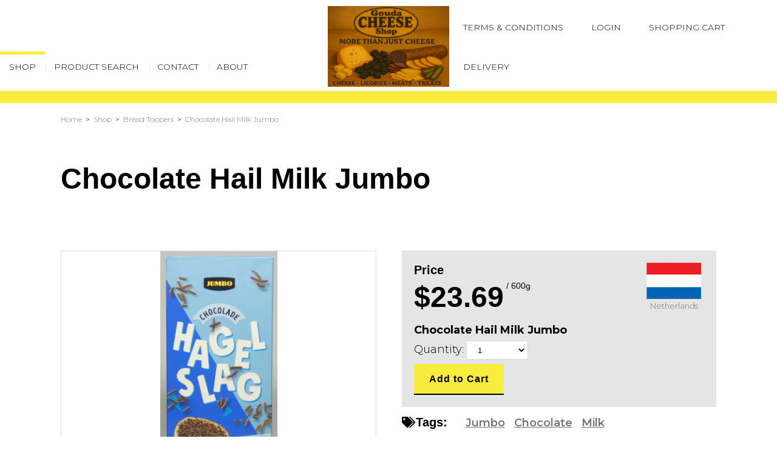

--- FILE ---
content_type: text/html; charset=utf-8
request_url: https://www.goudacheese.co.nz/product/details/bread-toppers/chocolate-hail-milk-jumbo
body_size: 8645
content:
<!DOCTYPE html>
<html lang="en" xmlns:fb="http://www.facebook.com/2008/fbml" xmlns="http://www.w3.org/1999/xhtml">

<head><script>(function(w,i,g){w[g]=w[g]||[];if(typeof w[g].push=='function')w[g].push(i)})
(window,'GTM-MHM825R','google_tags_first_party');</script><script>(function(w,d,s,l){w[l]=w[l]||[];(function(){w[l].push(arguments);})('set', 'developer_id.dY2E1Nz', true);
		var f=d.getElementsByTagName(s)[0],
		j=d.createElement(s);j.async=true;j.src='/abts/';
		f.parentNode.insertBefore(j,f);
		})(window,document,'script','dataLayer');</script>
<!-- Meta Tags -->
<meta charset="utf-8" />
<title>Chocolate Hail Milk Jumbo | Products - Gouda Cheese Shop</title>
<meta name="description" content="Enjoy a creamy, chocolatey tradition from the Netherlands with our milk chocolate hail." />
<meta name="keywords" content="Chocolate Hail Milk Jumbo,Bread Toppers" />
<meta name="viewport" content="width=device-width, initial-scale=1">
<meta name="MSSmartTagsPreventParsing" content="true" />
<meta name="revisit-after" content="1 days" />
<meta name="robots" content="index, follow" />
<meta name="theme-color" content="#f8ed3c" />
<!-- Facebook Meta Tags -->
<meta property="og:title" content="Chocolate Hail Milk Jumbo" />
<meta property="og:description" content="Enjoy a creamy, chocolatey tradition from the Netherlands with our milk chocolate hail." />
<meta property="og:type" content="website" />
<meta property="og:url" content="https://www.goudacheese.co.nz/product/details/bread-toppers/chocolate-hail-milk-jumbo" />
<meta property="og:image" content="https://www.goudacheese.co.nz/edit/cache/images/j80102_chocolate_hail_milk_jumbo_600g_289x600c0pcenter.webp" />
<meta property="og:site_name" content="Gouda Cheese Shop" />

<!-- Fonts -->

<link rel="dns-prefetch" href="//fonts.googleapis.com">
<link rel="preconnect" href="https://fonts.gstatic.com/" crossorigin>
<script type="text/javascript">
WebFontConfig = {
	google: { families: [ 'Montserrat:300,600,700' ] },
 custom: { 
 families: ['Font Awesome 5 Pro','Font Awesome 5 Brands'], 
 urls: [
'https://static.theclub.co.nz/fonts/font_awesome_pro/v5.8.1/css/fontawesome.min.css','https://static.theclub.co.nz/fonts/font_awesome_pro/v5.8.1/css/brands.min.css','https://static.theclub.co.nz/fonts/font_awesome_pro/v5.8.1/css/solid.min.css' ], 
 testStrings: { 
 'Font Awesome 5 Pro': '\uf240', 
 'Font Awesome 5 Brands': '\uf39e', 
 } 
 } 

};
(function() {
var wf = document.createElement('script');
wf.src = ('https:' == document.location.protocol ? 'https' : 'http') +
 '://ajax.googleapis.com/ajax/libs/webfont/1.6.26/webfont.js';
wf.type = 'text/javascript';
wf.async = 'true';
var s = document.getElementsByTagName('script')[0];
s.parentNode.insertBefore(wf, s);
})();
</script>

<!-- Stylesheets -->
<link rel="stylesheet" type="text/css" href="https://cdnjs.cloudflare.com/ajax/libs/uikit/3.1.7/css/uikit.min.css" />
<link rel="stylesheet" type="text/css" href="../../../css/all.css?version=1768892434" />
<noscript><style>body {visibility:visible !important;} body .content {visibility:visible !important;}</style></noscript><noscript data-deferred><link rel="stylesheet" media="print" type="text/css" href="../../../edit/styles/print.css?version=1768892434" /></noscript>
<noscript data-deferred><link rel="stylesheet" type="text/css" href="../../../edit/styles/jquery.magnificpopup.css" /></noscript>
<link rel="stylesheet" type="text/css" href="../../../edit/styles/unslider.css" />
<link rel="stylesheet" type="text/css" href="../../../edit/styles/jquery.owl.carousel.min.css" />
<link rel="stylesheet" type="text/css" href="../../../edit/styles/jquery.backgroundimage.css" />
<link rel="stylesheet" type="text/css" href="../../../css/modules/products/products.css?version=1768892434" />
<link rel="stylesheet" type="text/css" href="../../../css/modules/products/../documents/documents.css?version=1768892434" />
<link rel="stylesheet" type="text/css" href="../../../css/modules/links/links.css?version=1768892434" />
<style>
</style>

<!-- Javascript -->

<script language="javascript">
var pageRelativity = "../../../";
</script>
<script src="../../../edit/scripts/passiveevents.min.js" type="text/javascript"></script>
<script src="https://cdnjs.cloudflare.com/ajax/libs/jquery/3.4.1/jquery.min.js" type="text/javascript"></script>
<script src="https://cdnjs.cloudflare.com/ajax/libs/uikit/3.1.7/js/uikit.min.js" type="text/javascript"></script>
<script src="https://cdnjs.cloudflare.com/ajax/libs/uikit/3.1.7/js/uikit-icons.min.js" type="text/javascript"></script>
<script src="../../../edit/scripts/modernizr.min.js" type="text/javascript" defer></script>
<script src="../../../edit/template.js?version=1768892434" type="text/javascript" defer></script>
<script src="../../../edit/template.core.js" type="text/javascript" defer></script>
<script src="../../../edit/scripts/jquery.dropdowns.js" type="text/javascript" defer></script>
<script src="../../../edit/modules/products/products.js?version=1768892434" type="text/javascript" defer></script>
<script src="../../../edit/modules/links/links.js?version=1768892434" type="text/javascript" defer></script>
<script src="../../../edit/scripts/jquery.magnificpopup.min.js" type="text/javascript" defer></script>
<script src="../../../edit/scripts/jquery.unslider.min.js" type="text/javascript"></script>
<script src="../../../edit/scripts/jquery.owl.carousel.min.js" type="text/javascript" defer></script>
<script src="../../../edit/scripts/jquery.backgroundimage.js" type="text/javascript"></script>
<script src="../../../edit/scripts/lazysizes.min.js" type="text/javascript" async=""></script>
<script src="../../../edit/scripts/jquery.visible.min.js" type="text/javascript" defer></script>
<script src="../../../edit/scripts/jquery.matchHeight.min.js" type="text/javascript" defer></script>

<!-- Icons -->
<link rel="shortcut icon" href="https://www.goudacheese.co.nz/images/favicons/favicon.ico" type="image/x-icon" />
<link rel="apple-touch-icon" sizes="180x180" href="images/favicons/apple-touch-icon.png">
<link rel="icon" type="image/png" sizes="32x32" href="images/favicons/favicon-32x32.png">
<link rel="icon" type="image/png" sizes="16x16" href="images/favicons/favicon-16x16.png">
<link rel="mask-icon" href="images/favicons/safari-pinned-tab.svg" color="#5bbad5">
<!-- Data Layer -->
<script>
window.dataLayer = window.dataLayer || [];
</script>

<!-- Google Tag Manager --><script>(function(w,d,s,l,i){w[l]=w[l]||[];w[l].push({'gtm.start':new Date().getTime(),event:'gtm.js'});var f=d.getElementsByTagName(s)[0],j=d.createElement(s),dl=l!='dataLayer'?'&l='+l:'';j.async=true;j.src='https://www.googletagmanager.com/gtm.js?id='+i+dl;f.parentNode.insertBefore(j,f);})(window,document,'script','dataLayer','GTM-MHM825R');</script>
<script data-cfasync="false" nonce="6e7bbb8b-7b39-462e-baeb-906cd4f6e8a8">try{(function(w,d){!function(j,k,l,m){if(j.zaraz)console.error("zaraz is loaded twice");else{j[l]=j[l]||{};j[l].executed=[];j.zaraz={deferred:[],listeners:[]};j.zaraz._v="5874";j.zaraz._n="6e7bbb8b-7b39-462e-baeb-906cd4f6e8a8";j.zaraz.q=[];j.zaraz._f=function(n){return async function(){var o=Array.prototype.slice.call(arguments);j.zaraz.q.push({m:n,a:o})}};for(const p of["track","set","debug"])j.zaraz[p]=j.zaraz._f(p);j.zaraz.init=()=>{var q=k.getElementsByTagName(m)[0],r=k.createElement(m),s=k.getElementsByTagName("title")[0];s&&(j[l].t=k.getElementsByTagName("title")[0].text);j[l].x=Math.random();j[l].w=j.screen.width;j[l].h=j.screen.height;j[l].j=j.innerHeight;j[l].e=j.innerWidth;j[l].l=j.location.href;j[l].r=k.referrer;j[l].k=j.screen.colorDepth;j[l].n=k.characterSet;j[l].o=(new Date).getTimezoneOffset();if(j.dataLayer)for(const t of Object.entries(Object.entries(dataLayer).reduce((u,v)=>({...u[1],...v[1]}),{})))zaraz.set(t[0],t[1],{scope:"page"});j[l].q=[];for(;j.zaraz.q.length;){const w=j.zaraz.q.shift();j[l].q.push(w)}r.defer=!0;for(const x of[localStorage,sessionStorage])Object.keys(x||{}).filter(z=>z.startsWith("_zaraz_")).forEach(y=>{try{j[l]["z_"+y.slice(7)]=JSON.parse(x.getItem(y))}catch{j[l]["z_"+y.slice(7)]=x.getItem(y)}});r.referrerPolicy="origin";r.src="/cdn-cgi/zaraz/s.js?z="+btoa(encodeURIComponent(JSON.stringify(j[l])));q.parentNode.insertBefore(r,q)};["complete","interactive"].includes(k.readyState)?zaraz.init():j.addEventListener("DOMContentLoaded",zaraz.init)}}(w,d,"zarazData","script");window.zaraz._p=async d$=>new Promise(ea=>{if(d$){d$.e&&d$.e.forEach(eb=>{try{const ec=d.querySelector("script[nonce]"),ed=ec?.nonce||ec?.getAttribute("nonce"),ee=d.createElement("script");ed&&(ee.nonce=ed);ee.innerHTML=eb;ee.onload=()=>{d.head.removeChild(ee)};d.head.appendChild(ee)}catch(ef){console.error(`Error executing script: ${eb}\n`,ef)}});Promise.allSettled((d$.f||[]).map(eg=>fetch(eg[0],eg[1])))}ea()});zaraz._p({"e":["(function(w,d){})(window,document)"]});})(window,document)}catch(e){throw fetch("/cdn-cgi/zaraz/t"),e;};</script></head>

<body class="product-page">

<!-- Google Tag Manager (noscript) --><noscript><iframe src="//www.googletagmanager.com/ns.html?id=GTM-MHM825R"height="0" width="0" style="display:none;visibility:hidden"></iframe></noscript>
<div id="container-outer">
<div id="container1" data-current="shop">
<a name="top"></a><div id="container-header" uk-sticky="offset: 0;">
<div class="wrap">
<header id="header">
<div id="mobile-link">
<a href="tel:078554433"><i class="fas fa-phone fa-fw"></i></a></div>
<div class="header-left"><nav id="navigation">
<ul><style>#navigation .sub-nav.mega-menu li:nth-child(9n+1) {order: 1;} #navigation .sub-nav.mega-menu li:nth-child(9n+2) {order: 2;} #navigation .sub-nav.mega-menu li:nth-child(9n+3) {order: 3;} #navigation .sub-nav.mega-menu li:nth-child(9n+4) {order: 4;} #navigation .sub-nav.mega-menu li:nth-child(9n+5) {order: 5;} #navigation .sub-nav.mega-menu li:nth-child(9n+6) {order: 6;} #navigation .sub-nav.mega-menu li:nth-child(9n+7) {order: 7;} #navigation .sub-nav.mega-menu li:nth-child(9n+8) {order: 8;} #navigation .sub-nav.mega-menu li:nth-child(9n+9) {order: 9;} #navigation .sub-nav.mega-menu li{flex-basis:calc(100% / 3);}</style><li class=""><a href="../../../shop" title="Shop" target="_self" rel="" class=""><span>Shop</span></a>
<ul class="mega-menu col-3"><li><a href="../../../products/catalogue/cheese" title="Cheese">Cheese</a></li><li><a href="../../../products/catalogue/baking" title="Baking">Baking</a></li><li><a href="../../../products/catalogue/biscuits-cakes" title="Biscuits & Cakes">Biscuits & Cakes</a></li><li><a href="../../../products/catalogue/bread-toppers" title="Bread Toppers">Bread Toppers</a></li><li><a href="../../../products/catalogue/breakfast-pudding" title="Breakfast & Pudding">Breakfast & Pudding</a></li><li><a href="../../../products/catalogue/cheesemaking" title="Cheesemaking">Cheesemaking</a></li><li><a href="../../../products/catalogue/chocolate-nougat" title="Chocolate & Nougat">Chocolate & Nougat</a></li><li><a href="../../../products/catalogue/confectionery" title="Confectionery">Confectionery</a></li><li><a href="../../../products/catalogue/crackers-chips" title="Crackers & Chips">Crackers & Chips</a></li><li><a href="../../../products/catalogue/drinks" title="Drinks">Drinks</a></li><li><a href="../../../products/catalogue/fish" title="Fish">Fish</a></li><li><a href="../../../products/catalogue/herbs-spices" title="Herbs & Spices">Herbs & Spices</a></li><li><a href="../../../products/catalogue/household" title="Household">Household</a></li><li><a href="../../../products/catalogue/jam" title="Jam">Jam</a></li><li><a href="../../../products/catalogue/krokets" title="Krokets">Krokets</a></li><li><a href="../../../products/catalogue/licorice" title="Licorice">Licorice</a></li><li><a href="../../../products/catalogue/mayonnaise-other-sauces" title="Mayonnaise & other sauces">Mayonnaise & other sauces</a></li><li><a href="../../../products/catalogue/meat" title="Meat">Meat</a></li><li><a href="../../../products/catalogue/non-food" title="Non-Food">Non-Food</a></li><li><a href="../../../products/catalogue/ricetable-condiments" title="Ricetable & Condiments">Ricetable & Condiments</a></li><li><a href="../../../products/catalogue/seasonal" title="Seasonal">Seasonal</a></li><li><a href="../../../products/catalogue/soups-noodles" title="Soups & Noodles">Soups & Noodles</a></li><li><a href="../../../products/catalogue/spreads" title="Spreads">Spreads</a></li><li><a href="../../../products/catalogue/stock-seasonings" title="Stock & Seasonings">Stock & Seasonings</a></li><li><a href="../../../products/catalogue/vegetables-fruit-preserves" title="Vegetables, Fruit & Preserves">Vegetables, Fruit & Preserves</a></li><li><a href="../../../specials" title="Specials" target="_self" rel="">Specials</a></li><li class="featured-item"><a href="../../../product/details/baking/oliebollen-mix-atlanta" class="featured-item-wrap"><div class="text"><h4>Featured Product</h4><p class="title">Oliebollen Mix Atlanta</p><p class="price">$12.00</p></div><div class="image"><img data-src="../../../edit/cache/images/j50323_oliebollen_mix_atlanta_500g_240x240c1pcenter.webp" alt="Oliebollen Mix Atlanta" width="240" height="240" data-srcset="../../../edit/cache/images/j50323_oliebollen_mix_atlanta_500g_240x240c1pcenter.webp 240w, ../../../images/imagick.php?loc=..%2Fedit%2Flibrary%2Fimages%2Fj50323_oliebollen_mix_atlanta_500g.jpg&crop=1&pos=center&webp=1&width=180&height=180 180w, ../../../images/imagick.php?loc=..%2Fedit%2Flibrary%2Fimages%2Fj50323_oliebollen_mix_atlanta_500g.jpg&crop=1&pos=center&webp=1&width=120&height=120 120w" uk-img /><noscript><img src="../../../edit/cache/images/j50323_oliebollen_mix_atlanta_500g_240x240c1pcenter.webp" alt="Oliebollen Mix Atlanta" width="240" height="240" srcset="../../../edit/cache/images/j50323_oliebollen_mix_atlanta_500g_240x240c1pcenter.webp 240w, ../../../images/imagick.php?loc=..%2Fedit%2Flibrary%2Fimages%2Fj50323_oliebollen_mix_atlanta_500g.jpg&crop=1&pos=center&webp=1&width=180&height=180 180w, ../../../images/imagick.php?loc=..%2Fedit%2Flibrary%2Fimages%2Fj50323_oliebollen_mix_atlanta_500g.jpg&crop=1&pos=center&webp=1&width=120&height=120 120w" /></noscript></div></a></li></ul></li><li class=""><div class="nav-div">|</div><a href="../../../product-search" title="Product Search" target="_self" rel="" class=""><span>Product Search</span></a>
</li><li class=""><div class="nav-div">|</div><a href="../../../contact" title="Contact" target="_self" rel="" class=""><span>Contact</span></a>
</li><li class=""><div class="nav-div">|</div><a href="../../../about" title="About" target="_self" rel="" class=""><span>About</span></a>
</li></ul><div class="clearer"> </div>
</nav>
</div><div id="logo">
<a href="../../../." target="_self" rel="" title=""><img src="../../../edit/cache/images/20250927_1032_cheese_and_treats_remix_01k642brsxfg588n7204y7jj8g_1080x720c1pcenter.png" width="1080" height="720" srcset="../../../edit/cache/images/20250927_1032_cheese_and_treats_remix_01k642brsxfg588n7204y7jj8g_1080x720c1pcenter.png 1080w, ../../../edit/cache/images/20250927_1032_cheese_and_treats_remix_01k642brsxfg588n7204y7jj8g_540x360c1pcenter.png 540w, ../../../edit/cache/images/20250927_1032_cheese_and_treats_remix_01k642brsxfg588n7204y7jj8g_360x240c1pcenter.png 360w" /></a></div>
<div class="header-right"><div id="top-nav"><ul><li>
<a href="../../../terms" title="Terms & Conditions" target="_self" rel="">Terms & Conditions</a>
</li><li><a href="../../../login" title="Login" target="_self" rel="">Login</a>
</li><li><a href="../../../cart" title="Shopping Cart" target="_self" rel="" data-showtype="click">Shopping Cart</a>
</li><li><a href="../../../delivery" title="Delivery" target="_self" rel="">Delivery</a>
</li></ul></div>
</div><div id="mobile-menu"><a href="javascript:void(0)"><i class="fas fa-bars fa-fw"></i></a></div><div class="clearer"> </div>
</header>
<div class="clearer"> </div>
</div>
<div id="site-messages"></div>
<div id="container-navigation">
<div class="wrap">
<nav id="mobile-navigation">
<a href="../../../shop" title="Shop" target="_self" rel="">Shop</a>
<a href="../../../contact" title="Contact" target="_self" rel="">Contact</a>
<a href="../../../about" title="About" target="_self" rel="">About</a>
<a href="../../../login" title="Login" target="_self" rel="">Login</a>
<a href="../../../cart" title="Shopping Cart" target="_self" rel="" data-showtype="click">Shopping Cart</a>
<a href="../../../delivery" title="Delivery" target="_self" rel="">Delivery</a>
<a href="#" class="close-menu"><i class="material-icons">&#xE5CD;</i></a><div class="clearer"> </div>
</nav>
</div>
</div>
</div>
<div id="container-flash" class="">
<div class="wrap"></div>
<div id="site-messages"></div>
</div>
<div id="container-bread">
<div class="wrap">
<div id="breadcrumb"><a href="../../../.">Home</a> &nbsp;>&nbsp; <a href="../../../shop">Shop</a> &nbsp;>&nbsp; <a href="../../../products/catalogue/bread-toppers">Bread Toppers</a> &nbsp;>&nbsp; <a href="../../../product/details/bread-toppers/chocolate-hail-milk-jumbo">Chocolate Hail Milk Jumbo</a></div></div>
</div>
<main role="main"><div id="product-details-top-container" class="container-main-top content-container">
<div class="wrap">
<div class="content">
<h1>Chocolate Hail Milk Jumbo</h1><div class="clearer">&nbsp;</div>
</div>
</div>
</div>
<div id="product-details-container" class="container-main content-container">
<div class="wrap">
<div class="content layout-two-col-equal">
<div class="layout half">
<div class="product-details-images border full"><a href="../../../edit/cache/images/j80102_chocolate_hail_milk_jumbo_600g_390x810c0pcenter.webp" id="img637abe1b0a762" class="product-details-images-img align center-vert current-image"><img data-src="../../../edit/cache/images/j80102_chocolate_hail_milk_jumbo_600g_390x810c0pcenter.webp" alt="Chocolate Hail Milk Jumbo" width="390" height="810" data-srcset="../../../edit/cache/images/j80102_chocolate_hail_milk_jumbo_600g_390x810c0pcenter.webp 390w, ../../../images/imagick.php?loc=..%2Fedit%2Flibrary%2Fimages%2Fj80102_chocolate_hail_milk_jumbo_600g.jpg&pos=center&webp=1&width=293&height=608 293w, ../../../images/imagick.php?loc=..%2Fedit%2Flibrary%2Fimages%2Fj80102_chocolate_hail_milk_jumbo_600g.jpg&pos=center&webp=1&width=195&height=405 195w" uk-img /><noscript><img src="../../../edit/cache/images/j80102_chocolate_hail_milk_jumbo_600g_390x810c0pcenter.webp" alt="Chocolate Hail Milk Jumbo" width="390" height="810" srcset="../../../edit/cache/images/j80102_chocolate_hail_milk_jumbo_600g_390x810c0pcenter.webp 390w, ../../../images/imagick.php?loc=..%2Fedit%2Flibrary%2Fimages%2Fj80102_chocolate_hail_milk_jumbo_600g.jpg&pos=center&webp=1&width=293&height=608 293w, ../../../images/imagick.php?loc=..%2Fedit%2Flibrary%2Fimages%2Fj80102_chocolate_hail_milk_jumbo_600g.jpg&pos=center&webp=1&width=195&height=405 195w" /></noscript></a></div><div class="product-details-thumbnails"></div></div>
<div class="layout half gap">
<div class="product-details-buy background light"><a href="../../../products/country/netherlands" class="country"><div class="flag"><img data-src="../../../edit/cache/images/nl_flag_100x66c0pcenter.gif" alt="Netherlands" width="100" height="66" data-srcset="../../../edit/cache/images/nl_flag_100x66c0pcenter.gif 100w, ../../../edit/cache/images/nl_flag_75x50c0pcenter.gif 75w, ../../../edit/cache/images/nl_flag_50x33c0pcenter.gif 50w" uk-img /><noscript><img src="../../../edit/cache/images/nl_flag_100x66c0pcenter.gif" alt="Netherlands" width="100" height="66" srcset="../../../edit/cache/images/nl_flag_100x66c0pcenter.gif 100w, ../../../edit/cache/images/nl_flag_75x50c0pcenter.gif 75w, ../../../edit/cache/images/nl_flag_50x33c0pcenter.gif 50w" /></noscript></div>Netherlands</a><div class="product-details-buy-price"><h4>Price</h4><h2>$23.69<span class="price-post">  / 600g</span></h2></div><div class="product-details-buy-options" data-default-price="$23.69" data-default-normal="$23.69" data-default-pricepost=" / 600g" data-default-pricetext="Price" data-default-specialtext="Special" data-default-wastext="" data-masterpart="J80102" data-options='["a","b","c"]' data-option-titles='["Colour","Size","Other"]'></div><div id="import01237" class="product-details-buy-add stacked" data-recordid="import01237" data-title="Chocolate Hail Milk Jumbo" data-options='["","",""]' data-image="img637abe1b0a762" data-price="$23.69" data-pricepost=" / 600g" data-normal="$23.69" data-pricetext="Price" data-specialtext="Special" data-wastext="Was " data-outofstock=""><span class="product-details-buy-add-title">Chocolate Hail Milk Jumbo<span class="price"> - $23.69</span></span><form class="buy-product" name="buy-product" method="post" action="../../../cart"><input type="hidden" name="addtocart" value="addtocart" /><input type="hidden" name="id" value="J80102" /><input type="hidden" name="partno" value="J80102" /><input type="hidden" name="masterpartno" value="" /><input type="hidden" name="recid" value="import01237" /><input type="hidden" name="type" value="product" /><input type="hidden" name="title" value="Chocolate Hail Milk Jumbo" /><input type="hidden" name="basetitle" value="Chocolate Hail Milk Jumbo" /><input type="hidden" name="variant" value="" /><input type="hidden" name="price" value="23.6900" /><input type="hidden" name="url" value="product.php?type=details&cat=bread-toppers&id=chocolate-hail-milk-jumbo" /><input type="hidden" name="section" value="" /><input type="hidden" name="category" value="edit5e8bc13fc8be1" /><input type="hidden" name="categorytitle" value="Bread Toppers" /><input type="hidden" name="brandtitle" value="JJL (John Jacobson Ltd)" /><input type="hidden" name="weight" value="600" /><input type="hidden" name="image" value="img637abe1b0a762" /><input type="hidden" class="buy-quantity" name="quantity" value="1" /><div class="product-details-buy-add-quantity"><label for="quantity">Quantity: </label><select class="buy-quantity" name="quantity"><option>1</option><option>2</option><option>3</option><option>4</option><option>5</option></select></div><input type="submit" value="Add to Cart" /><div class="view-cart-link message-input"><a href="../../../cart">View Shopping Cart...</a></div></form></div></div><div class="product-tags"><i class="fas fa-tags"></i><h4>Tags:</h4><span class="tags"><a href="../../../products/tags/" class="tag"></a><a href="../../../products/tags/jumbo" class="tag">Jumbo</a><a href="../../../products/tags/chocolate" class="tag">Chocolate</a><a href="../../../products/tags/milk" class="tag">Milk</a></span></div></div>
<div class="clearer">&nbsp;</div>
</div>
</div>
</div>
<div id="product-details-bottom-container" class="container-main-bottom content-container">
<div class="wrap">
<div class="content">
<a class="anchor" id="details"></a><div class="product-details-description"><div class="description">Enjoy a creamy, chocolatey tradition from the Netherlands with our milk chocolate hail. Perfectly sized for topping buttered toast, pancakes, oats, yoghurt, or ice cream—ideal for families or generous snackers.<br />
<br class="br2" />
Why it’s delicious:<br />
<br class="br2" />
Rich milk chocolate flavor with satisfying crunch<br />
<br class="br2" />
Versatile topping—great on breakfast staples or desserts<br />
<br class="br2" />
Vegetarian-friendly and made with high-quality ingredients</div><div class="specifications"><div class="product-details-title"><h4>Nutritional Information</h4></div><div class="product-details-text"><ul><li>Cow Milk</li><li>Vegetarian</li></ul></div></div></div><script>
                            window.dataLayer = window.dataLayer || [];
                            window.dataLayer.push({
                                'event': 'eec.productView',
                                'ecommerce': {
                                    'detail': {
                                        'actionField': {'list': ''},  
                                        'products': [{
                                            'id': 'J80102',
                                            'name': 'Chocolate Hail Milk Jumbo',
                                            'price': 23.69,
                                            'brand': 'JJL (John Jacobson Ltd)',
                                            'category': 'Bread Toppers',
                                        }]
                                    }
                                }
                            });
                            </script>
<script type="application/ld+json">
                            {
                                "@context": "http://schema.org/",
                                "@type": "Product",
                                "sku": "J80102",
                                "name":"Chocolate Hail Milk Jumbo",
                                "url": "https://www.goudacheese.co.nz/product/details/bread-toppers/chocolate-hail-milk-jumbo",
                                "image": "https://www.goudacheese.co.nz/images/image.php?src=img637abe1b0a762",
                                "description":"Enjoy a creamy, chocolatey tradition from the Netherlands with our milk chocolate hail. Perfectly sized for topping buttered toast, pancakes, oats, yoghurt, or ice cream—ideal for families or generous snackers.

Why it’s delicious:

Rich milk chocolate flavor with satisfying crunch

Versatile topping—great on breakfast staples or desserts

Vegetarian-friendly and made with high-quality ingredients",
                                "brand":{"@type": "Thing","name": "JJL (John Jacobson Ltd)"},
                                "offers": 
                                    
                                    {
                                            "@type": "Offer",
                                            "sku": "J80102",
                                            "name": "Chocolate Hail Milk Jumbo",
                                            "url": "https://www.goudacheese.co.nz/product/details/bread-toppers/chocolate-hail-milk-jumbo",
                                            "price": "23.6900",
                                            "priceCurrency": "NZD",
                                            "availability": "http://schema.org/InStock"
                                        }
                                    
                            }
                            </script><h2>Related Products</h2><div uk-height-match="target: > .products > .product-item .module-text .uk-matchheight;"><div class="products textunder grid four-column" uk-height-match="target: > .product-item;"><a href="../../../product/details/biscuits-cakes/apple-rounds-holland-bakehouse" title="Apple Rounds Holland Bakehouse" class="product-item module grid-item grid-start product"  data-type="product" data-id="J10406" data-name="Apple Rounds Holland Bakehouse" data-price="7.50" data-brand="JJL (John Jacobson Ltd)" data-category="Biscuits & Cakes" data-variant="" data-position="0" data-list="Related products" ><span class="module-image uncropped"><img data-src="../../../edit/cache/images/j10406_holland_bakehouse_apple_rounds_280g_2__960x490c0pcenter.webp" alt="Apple Rounds Holland Bakehouse" width="960" height="490" data-srcset="../../../edit/cache/images/j10406_holland_bakehouse_apple_rounds_280g_2__960x490c0pcenter.webp 960w, ../../../edit/cache/images/j10406_holland_bakehouse_apple_rounds_280g_2__720x367c0pcenter.webp 720w, ../../../edit/cache/images/j10406_holland_bakehouse_apple_rounds_280g_2__480x245c0pcenter.webp 480w" sizes="(max-width: 480px) 100vw, (max-width: 750px) 50vw, (max-width: 1080px) 25vw, 270px" uk-img /><noscript><img src="../../../edit/cache/images/j10406_holland_bakehouse_apple_rounds_280g_2__960x490c0pcenter.webp" alt="Apple Rounds Holland Bakehouse" width="960" height="490" srcset="../../../edit/cache/images/j10406_holland_bakehouse_apple_rounds_280g_2__960x490c0pcenter.webp 960w, ../../../edit/cache/images/j10406_holland_bakehouse_apple_rounds_280g_2__720x367c0pcenter.webp 720w, ../../../edit/cache/images/j10406_holland_bakehouse_apple_rounds_280g_2__480x245c0pcenter.webp 480w" sizes="(max-width: 480px) 100vw, (max-width: 750px) 50vw, (max-width: 1080px) 25vw, 270px" /></noscript></span><span class="module-text"><h4 class="uk-matchheight">Apple Rounds Holland Bakehouse</h4><span class="product-item-text-price silent">$7.50 / 280g</span><div class="link-holder"></div></span></a><a href="../../../product/details/bread-toppers/chocolate-hail-white-dark-jumbo" title="Chocolate Hail White Dark Jumbo" class="product-item module grid-item product"  data-type="product" data-id="J80106" data-name="Chocolate Hail White Dark Jumbo" data-price="23.69" data-brand="JJL (John Jacobson Ltd)" data-category="Bread Toppers" data-variant="" data-position="1" data-list="Related products" ><span class="module-image uncropped"><img data-src="../../../edit/cache/images/j80106_chocolate_hail_mixed_white_dark_600g_347x720c0pcenter.webp" alt="Chocolate Hail White Dark Jumbo" width="347" height="720" data-srcset="../../../edit/cache/images/j80106_chocolate_hail_mixed_white_dark_600g_347x720c0pcenter.webp 347w, ../../../edit/cache/images/j80106_chocolate_hail_mixed_white_dark_600g_260x540c0pcenter.webp 260w, ../../../images/imagick.php?loc=..%2Fedit%2Flibrary%2Fimages%2Fj80106_chocolate_hail_mixed_white_dark_600g.jpg&pos=center&webp=1&width=173&height=360 173w" sizes="(max-width: 480px) 100vw, (max-width: 750px) 50vw, (max-width: 1080px) 25vw, 270px" uk-img /><noscript><img src="../../../edit/cache/images/j80106_chocolate_hail_mixed_white_dark_600g_347x720c0pcenter.webp" alt="Chocolate Hail White Dark Jumbo" width="347" height="720" srcset="../../../edit/cache/images/j80106_chocolate_hail_mixed_white_dark_600g_347x720c0pcenter.webp 347w, ../../../edit/cache/images/j80106_chocolate_hail_mixed_white_dark_600g_260x540c0pcenter.webp 260w, ../../../images/imagick.php?loc=..%2Fedit%2Flibrary%2Fimages%2Fj80106_chocolate_hail_mixed_white_dark_600g.jpg&pos=center&webp=1&width=173&height=360 173w" sizes="(max-width: 480px) 100vw, (max-width: 750px) 50vw, (max-width: 1080px) 25vw, 270px" /></noscript></span><span class="module-text"><h4 class="uk-matchheight">Chocolate Hail White Dark Jumbo</h4><span class="product-item-text-price silent">$23.69 / 600g</span><div class="link-holder"></div></span></a><a href="../../../product/details/licorice/colour-mix-bullets-venco-120g" title="Colour Mix (Bullets) Venco 120g" class="product-item module grid-item product"  data-type="product" data-id="J30540" data-name="Colour Mix (Bullets) Venco 120g" data-price="6.90" data-brand="JJL (John Jacobson Ltd)" data-category="Licorice" data-variant="" data-position="2" data-list="Related products" ><span class="module-image uncropped"><img data-src="../../../edit/cache/images/j30540_venco_kleuren_drop_bag_166g_501x720c0pcenter.webp" alt="Colour Mix (Bullets) Venco 120g" width="501" height="720" data-srcset="../../../edit/cache/images/j30540_venco_kleuren_drop_bag_166g_501x720c0pcenter.webp 501w, ../../../edit/cache/images/j30540_venco_kleuren_drop_bag_166g_376x540c0pcenter.webp 376w, ../../../edit/cache/images/j30540_venco_kleuren_drop_bag_166g_250x360c0pcenter.webp 250w" sizes="(max-width: 480px) 100vw, (max-width: 750px) 50vw, (max-width: 1080px) 25vw, 270px" uk-img /><noscript><img src="../../../edit/cache/images/j30540_venco_kleuren_drop_bag_166g_501x720c0pcenter.webp" alt="Colour Mix (Bullets) Venco 120g" width="501" height="720" srcset="../../../edit/cache/images/j30540_venco_kleuren_drop_bag_166g_501x720c0pcenter.webp 501w, ../../../edit/cache/images/j30540_venco_kleuren_drop_bag_166g_376x540c0pcenter.webp 376w, ../../../edit/cache/images/j30540_venco_kleuren_drop_bag_166g_250x360c0pcenter.webp 250w" sizes="(max-width: 480px) 100vw, (max-width: 750px) 50vw, (max-width: 1080px) 25vw, 270px" /></noscript></span><span class="module-text"><h4 class="uk-matchheight">Colour Mix (Bullets) Venco 120g</h4><span class="product-item-text-price silent">$6.90 / 120g</span><div class="link-holder"></div></span></a><a href="../../../product/details/licorice/jujubes-licorice" title="Jujubes Licorice" class="product-item module grid-item grid-end product"  data-type="product" data-id="J30018" data-name="Jujubes Licorice" data-price="3.50" data-brand="JJL (John Jacobson Ltd)" data-category="Licorice" data-variant="" data-position="3" data-list="Related products" ><span class="module-image uncropped"><img data-src="../../../edit/cache/images/j30018_jujubes_licorice3_921x720c0pcenter.webp" alt="Jujubes Licorice" width="921" height="720" data-srcset="../../../edit/cache/images/j30018_jujubes_licorice3_921x720c0pcenter.webp 921w, ../../../edit/cache/images/j30018_jujubes_licorice3_690x540c0pcenter.webp 690w, ../../../edit/cache/images/j30018_jujubes_licorice3_460x360c0pcenter.webp 460w" sizes="(max-width: 480px) 100vw, (max-width: 750px) 50vw, (max-width: 1080px) 25vw, 270px" uk-img /><noscript><img src="../../../edit/cache/images/j30018_jujubes_licorice3_921x720c0pcenter.webp" alt="Jujubes Licorice" width="921" height="720" srcset="../../../edit/cache/images/j30018_jujubes_licorice3_921x720c0pcenter.webp 921w, ../../../edit/cache/images/j30018_jujubes_licorice3_690x540c0pcenter.webp 690w, ../../../edit/cache/images/j30018_jujubes_licorice3_460x360c0pcenter.webp 460w" sizes="(max-width: 480px) 100vw, (max-width: 750px) 50vw, (max-width: 1080px) 25vw, 270px" /></noscript></span><span class="module-text"><h4 class="uk-matchheight">Jujubes Licorice</h4><span class="product-item-text-price silent">$3.50 per 100g</span><div class="link-holder"></div></span></a><div class="clearer">&nbsp;</div></div></div><script>
                                window.dataLayer = window.dataLayer || [];
                                    window.dataLayer.push({
                                        'event': 'eec.productImpressions',
                                        'ecommerce': {'impressions': [{
                                        "id": "J10406",
                                        "name": "Apple Rounds Holland Bakehouse",
                                        "price": "7.50",
                                        "brand": "JJL (John Jacobson Ltd)",
                                        "category": "Biscuits & Cakes",
                                        "position": 0,
                                        "list": "Related products"
                                    },{
                                        "id": "J80106",
                                        "name": "Chocolate Hail White Dark Jumbo",
                                        "price": "23.69",
                                        "brand": "JJL (John Jacobson Ltd)",
                                        "category": "Bread Toppers",
                                        "position": 1,
                                        "list": "Related products"
                                    },{
                                        "id": "J30540",
                                        "name": "Colour Mix (Bullets) Venco 120g",
                                        "price": "6.90",
                                        "brand": "JJL (John Jacobson Ltd)",
                                        "category": "Licorice",
                                        "position": 2,
                                        "list": "Related products"
                                    },{
                                        "id": "J30018",
                                        "name": "Jujubes Licorice",
                                        "price": "3.50",
                                        "brand": "JJL (John Jacobson Ltd)",
                                        "category": "Licorice",
                                        "position": 3,
                                        "list": "Related products"
                                    }]}
                                    });</script><div class="clearer">&nbsp;</div>
</div>
</div>
</div>
</main><div id="container-footer">
<footer id="footer">
<div class="footer-row prefooter">
<div class="wrap">
<h4 class="h2 center">Join Our Mailing List</h4><div id="mc_embed_signup">
<form action="https://cheeseonline.us17.list-manage.com/subscribe/post?u=06432bb7172f2f0e6d3be9a0e&amp;id=968d1aafe8" method="post" id="mc-embedded-subscribe-form" name="mc-embedded-subscribe-form" class="validate" target="_blank" novalidate>
    <div id="mc_embed_signup_scroll">
<div class="full-width">
 <input type="text" value="" name="FNAME" class="valid" id="mce-FNAME" placeholder="Your name" aria-invalid="false">
 <input type="email" value="" name="EMAIL" class="required email" id="mce-EMAIL" placeholder="Your email address" aria-required="true"> 
<input type="submit" value="" name="subscribe" id="mc-embedded-subscribe" class="button">
</div>
	<div id="mce-responses" class="clear">
		<div class="response" id="mce-error-response" style="display:none"></div>
		<div class="response" id="mce-success-response" style="display:none"></div>
	</div>    <!-- real people should not fill this in and expect good things - do not remove this or risk form bot signups-->
    <div style="position: absolute; left: -5000px;" aria-hidden="true"><input type="text" name="b_e8a8992d69846b284c884cfa5_bcfda84357" tabindex="-1" value=""></div>

    </div>
</form>
</div></div>
</div>
<div class="footer-row footer-main">
<div class="wrap">
<div class="footer-links1">
<a href="http://www.cheeseonline.co.nz/" target="_blank" rel="noopener" title=""><img src="[data-uri]" data-src="../../../edit/cache/images/cheese_online_logo_footer_176x176c1pcenter.png" data-deferred="" width="176" height="176" data-srcset="../../../edit/cache/images/cheese_online_logo_footer_176x176c1pcenter.png 176w, ../../../edit/cache/images/cheese_online_logo_footer_88x88c1pcenter.png 88w, ../../../edit/cache/images/cheese_online_logo_footer_59x59c1pcenter.png 59w" /></a><img src="[data-uri]" data-src="../../../edit/cache/images/20250718_0228_black_text_display_remix_01k0cceq8gfzma61x9fqt971v3_1__1080x720c1pcenter.png" data-deferred="" width="1080" height="720" data-srcset="../../../edit/cache/images/20250718_0228_black_text_display_remix_01k0cceq8gfzma61x9fqt971v3_1__1080x720c1pcenter.png 1080w, ../../../edit/cache/images/20250718_0228_black_text_display_remix_01k0cceq8gfzma61x9fqt971v3_1__540x360c1pcenter.png 540w, ../../../edit/cache/images/20250718_0228_black_text_display_remix_01k0cceq8gfzma61x9fqt971v3_1__360x240c1pcenter.png 360w" /></div>
<div class="footer-contact1">
<div class="map">
<iframe data-src="https://www.google.com/maps/embed?pb=!1m18!1m12!1m3!1d3152.543575041872!2d175.32008431531838!3d-37.800734979754836!2m3!1f0!2f0!3f0!3m2!1i1024!2i768!4f13.1!3m3!1m2!1s0x6d6d192d33e0dc0b%3A0x181adc9d5f678aca!2s245%20Cambridge%20Road%2C%20Hillcrest%2C%20Hamilton%203216!5e0!3m2!1sen!2snz!4v1585883802314!5m2!1sen!2snz" width="320" height="320" frameborder="0" style="border:0;" allowfullscreen="" aria-hidden="false" tabindex="0"></iframe></div>
<div class="text">
<h4>Hillcrest Shop</h4>Gouda Cheese Shop<br />
247 Cambridge Road<br />
Hillcrest, Hamilton 3216<br />
<br />
<br class="br2" />
<b>Trading Hours:</b><br />
Monday - Friday 9:30 am to 5:00 pm<br />
Saturday 9:30 am to 3:00 pm<br />
<br class="br2" />
Email: <a href="/cdn-cgi/l/email-protection#b4dbc6d0d1c6c7f4d3dbc1d0d5d7dcd1d1c7d19ad7db9adace"><span class="__cf_email__" data-cfemail="204f524445525360474f5544414348454553450e434f0e4e5a">[email&#160;protected]</span></a><br />
<br class="br2" />
Facebook: <a href="https://www.facebook.com/goudacheeseshophillcrest" target="_blank" rel="noopener">Gouda Cheese Shop - Hillcrest</a></div>
</div>
<div class="footer-contact2">
<div class="map">
</div>
<div class="text">
</div>
</div>
<div class="clearer"> </div>
</div>
</div>
<div id="container-base">
<div class="wrap">
<div id="base">
<div class="left">
<a href="../../../terms" title="Terms & Conditions" target="_self" rel="">Terms & Conditions</a>
  |  <a href="../../../login" title="Login" target="_self" rel="">Login</a>
</div>
<div class="right">
Copyright © 2020 The Gouda Cheese Shop</div>
<div class="clearer"> </div>
</div>
</div>
</div>
</footer>
</div>
</div>
</div>
<script data-cfasync="false" src="/cdn-cgi/scripts/5c5dd728/cloudflare-static/email-decode.min.js"></script><script>
					function load_deferred() {
					// css
					var cssDefer = document.getElementsByTagName("noscript");
					var cssHtml  = "";
					for (var i=0; i<cssDefer.length; i++) {
					if(cssDefer[i].hasAttribute("data-deferred")) {
					cssHtml += cssDefer[i].textContent;
					cssDefer[i].parentNode.removeChild(cssDefer[i]);
					i--;
					} } 
					var cssReplace = document.createElement("div");
					cssReplace.innerHTML = cssHtml;
					document.body.appendChild(cssReplace)
					// img
					var imgDefer = document.getElementsByTagName("img");
					for (var i=0; i<imgDefer.length; i++) {
					if(imgDefer[i].getAttribute("data-src") && imgDefer[i].hasAttribute("data-deferred")) {
					imgDefer[i].setAttribute("src",imgDefer[i].getAttribute("data-src"));
					if(imgDefer[i].getAttribute("data-srcset") !== null) {
					imgDefer[i].setAttribute("srcset",imgDefer[i].getAttribute("data-srcset"));
					}
					imgDefer[i].removeAttribute("data-src");
					imgDefer[i].removeAttribute("data-srcset");
					imgDefer[i].removeAttribute("data-deferred");
					} }
					}
					var raf = window.requestAnimationFrame || window.mozRequestAnimationFrame ||
					  window.webkitRequestAnimationFrame || window.msRequestAnimationFrame;
					if (raf) raf(function() { window.setTimeout(load_deferred, 0); });
					else window.addEventListener("load", load_deferred);
				   </script></body>
</html>

--- FILE ---
content_type: text/css
request_url: https://www.goudacheese.co.nz/edit/styles/jquery.backgroundimage.css
body_size: -91
content:
/* Background Image CSS Document v1.0 */

.backgroundimage-container {
position:relative;
color:#ffffff;
}
	.background-image > img {display:none;}

	.backgroundimage-image {
	position:absolute;
	top:0px;
	left:0px;
	right:0px;
	bottom:0px;	
	background-color:#000000;
	overflow:hidden;
	z-index:0;
	}
		.backgroundimage-image img {
		position:absolute;
		top:0px;
		left:0px;
		max-width:none;
		-webkit-backface-visibility:hidden;
		backface-visibility:hidden;
		-webkit-transform:rotate(0);
		-moz-transform:rotate(0);
		transform:rotate(0);
		will-change:transform, opacity;
		z-index:0;
		}
	
	.backgroundimage-content {
	color:inherit;
	position:relative;
	-webkit-backface-visibility:hidden;
	backface-visibility:hidden;
	-webkit-transform:rotate(0);
	-moz-transform:rotate(0);
	transform:rotate(0);
	will-change:transform, opacity;
	z-index:1;
	}

--- FILE ---
content_type: text/css;charset=UTF-8
request_url: https://www.goudacheese.co.nz/css/modules/links/links.css?version=1768892434
body_size: 954
content:
/* compiled by scssphp v1.0.6 on Tue, 02 Jun 2020 03:11:44 +0000 (0.0322s) */

/* Links SCSS Document */
.links {
  display: block;
}
.links .link-item-image {
  display: block;
  -webkit-backface-visibility: hidden;
  -moz-transition: all 0.3s ease-out;
  -webkit-transition: all 0.3s ease-out;
  transition: all 0.3s ease-out;
}
.links .link-item-image img {
  vertical-align: middle;
}
.links .link-item:hover .link-item-image {
  opacity: 0.7;
}
.background.dark .links .link-item-text {
  color: #ffffff;
}
.links .link-item-text .link-item-text-link {
  font-size: 8px;
  display: block;
}
.links .link-item-text .link-item-text-link [class^="icon-"], .links .link-item-text .link-item-text-link [class*=" icon-"], .links .link-item-text .link-item-text-link .material-icons {
  display: inline-block;
  font-size: 16px;
  vertical-align: middle;
  margin-top: -1px;
}
/* Grid of images next to text */
.links.imageside {
  margin-bottom: 15px;
}
.links.imageside .link-item {
  display: inline-block;
  margin-bottom: 5px;
  position: relative;
}
.links.imageside .link-item-image {
  float: left;
  width: 40%;
  display: block;
}
.links.imageside.grid.one-column .link-item-image {
  width: 20%;
}
.links.imageside.grid.seven-column .link-item-image, .links.imageside.grid.six-column .link-item-image, .links.imageside.grid.five-column .link-item-image {
  width: 100%;
  padding-bottom: 5px;
}
.links.imageside .link-item-icon {
  position: absolute;
  top: 0px;
  left: 0px;
}
.links.imageside .link-item-icon img {
  display: inline-block;
  vertical-align: middle;
  margin-top: -1px;
}
.links.imageside .link-item-text {
  float: left;
  width: 100%;
  display: block;
  -webkit-box-sizing: border-box;
  -moz-box-sizing: border-box;
  -ms-box-sizing: border-box;
  box-sizing: border-box;
}
.links.imageside .link-item-text .link-item-text-details {
  display: inline-block;
  padding-bottom: 15px;
}
/* If icon shown */
.links.imageside .link-item-icon + .link-item-text {
  padding-left: 25px;
}
/* If image shown */
.links.imageside .link-item-image + .link-item-text {
  width: 60%;
  padding-left: 20px;
}
.links.imageside.grid.one-column .link-item-image + .link-item-text {
  width: 80%;
}
.links.imageside.grid.seven-column .link-item-text, .links.imageside.grid.six-column .link-item-text, .links.imageside.grid.five-column .link-item-text {
  width: 100%;
  padding-left: 0px;
}
/* Grid of images with text under */
.links.textunder .link-item {
  display: inline-block;
  position: relative;
}
.links.textunder .link-item-image {
  width: 100%;
  display: block;
  padding-bottom: 5px;
}
.links.textunder .link-item-icon [class^="icon-"], .links.textunder .link-item-icon [class*=" icon-"], .links.textunder .link-item-icon [class^="social-"], .links.textunder .link-item-icon [class*=" social-"], .links.textunder .link-item-icon .material-icons {
  display: inline-block;
  font-size: 40px;
  vertical-align: middle;
  margin-bottom: 6px;
}
.links.textunder .link-item-text {
  width: 100%;
  display: block;
}
/* List */
.links.simplelist {
  margin-bottom: 15px;
}
.links.simplelist .link-item {
  display: inline-block;
  position: relative;
}
.links.simplelist:after {
  content: '';
  display: block;
  clear: both;
}
.links.simplelist li, .links.simplelist li.grid-item {
  margin-bottom: 0px;
  -webkit-box-sizing: border-box;
  -moz-box-sizing: border-box;
  -ms-box-sizing: border-box;
  box-sizing: border-box;
}
.links.simplelist .link-item-image {
  float: left;
  width: 40%;
  display: inline-block;
}
.links.simplelist.grid.one-column .link-item-image {
  width: 20%;
}
.links.simplelist.grid.seven-column .link-item-image, .links.simplelist.grid.six-column .link-item-image, .links.simplelist.grid.five-column .link-item-image {
  width: 100%;
  padding-bottom: 5px;
}
.links.simplelist .link-item-icon {
  position: absolute;
  top: 0px;
  left: 0px;
}
.links.simplelist .link-item-icon img {
  display: inline-block;
  vertical-align: middle;
  margin-top: -1px;
}
.links.simplelist .link-item-text {
  width: 100%;
  display: inline-block;
  -webkit-box-sizing: border-box;
  -moz-box-sizing: border-box;
  -ms-box-sizing: border-box;
  box-sizing: border-box;
}
.links.simplelist .link-item-text .link-item-text-details {
  display: inline-block;
  padding-bottom: 15px;
}
/* If icon shown */
.links.simplelist .link-item-icon + .link-item-text {
  padding-left: 25px;
}
/* If image shown */
.links.simplelist .link-item-image + .link-item-text {
  float: left;
  width: 60%;
  padding-left: 20px;
}
.links.simplelist.grid.one-column .link-item-image + .link-item-text {
  float: left;
  width: 80%;
}
.links.simplelist.grid.seven-column .link-item-text, .links.simplelist.grid.six-column .link-item-text, .links.simplelist.grid.five-column .link-item-text {
  width: 100%;
  padding-left: 0px;
}
/* Linked images */
.links.imagelinks {
  text-align: center;
}
.links.imagelinks .link-item {
  display: inline-block;
  padding: 10px 10px;
}
.links.imagelinks .link-item:nth-child(1) {
  padding-left: 10px;
}
.links.imagelinks .link-item:nth-last-child(2) {
  padding-right: 10px;
}
.links.imagelinks .link-item img {
  max-width: 160px;
  max-height: 80px;
  width: auto;
  height: auto;
  vertical-align: middle;
}
/* Linked icons or icon fonts */
.links.iconlinks .link-item {
  display: inline-block;
  text-align: center;
}
.links.iconlinks .link-item + .link-item {
  margin-left: 15px;
}
.links.iconlinks .link-item [class^="social-"], .links.iconlinks .link-item [class*=" social-"], .links.iconlinks .link-item [class^="icon-"], .links.iconlinks .link-item [class*=" icon-"], .links.iconlinks .link-item .material-icons {
  display: inline-block;
  font-size: 20px;
  vertical-align: middle;
  padding-top: 4px;
}
/* Media Queries */
/*# sourceMappingURL=data:application/json,%7B%22version%22%3A3%2C%22sourceRoot%22%3A%22%2F%22%2C%22sources%22%3A%5B%22edit%2Fmodules%2Flinks%2Flinks.scss%22%5D%2C%22names%22%3A%5B%5D%2C%22mappings%22%3A%22AAAA%2CyBAAA%3BAAUC%3BAAAA%2CiBAAA%3BAAAA%3BAAME%3BAAAA%3B%3B%3B%3BgCAAA%3BAAAA%3BAAOC%3BAAAA%2CyBAAA%3BAAAA%3BAAIA%3BAAAA%2CeAAA%3BAAAA%3BAAMD%3BAAAA%2CiBAAA%3BAAAA%3BAAEC%3BAAAA%3BiBAAA%3BAAAA%3BAAKC%3BAAAA%3B%3B%3BmBAAA%3BAAAA%3BAAxCL%2CiCAAA%3BAAoDC%3BAAAA%2CsBAAA%3BAAAA%3BAAIC%3BAAAA%3B%3BqBAAA%3BAAAA%3BAAMC%3BAAAA%3B%3BiBAAA%3BAAAA%3BAAMC%3BAAAA%2CaAAA%3BAAAA%3BAAIA%3BAAAA%3BsBAAA%3BAAAA%3BAAOD%3BAAAA%3B%3BYAAA%3BAAAA%3BAAKC%3BAAAA%3B%3BmBAAA%3BAAAA%3BAAMD%3BAAAA%3B%3B%3B%3B%3B%3ByBAAA%3BAAAA%3BAAMC%3BAAAA%3BuBAAA%3BAAAA%3BAAhGJ%2CmBAAA%3BAAsGI%3BAAAA%2CqBAAA%3BAAAA%3BAAtGJ%2CoBAAA%3BAA2GI%3BAAAA%3BqBAAA%3BAAAA%3BAAKA%3BAAAA%2CaAAA%3BAAAA%3BAAIA%3BAAAA%3BoBAAA%3BAAAA%3BAApHJ%2CoCAAA%3BAAgIE%3BAAAA%3BqBAAA%3BAAAA%3BAAIC%3BAAAA%3B%3BsBAAA%3BAAAA%3BAAMC%3BAAAA%3B%3B%3BqBAAA%3BAAAA%3BAAWD%3BAAAA%3BiBAAA%3BAAAA%3BAArJH%2CUAAA%3BAA6JC%3BAAAA%2CsBAAA%3BAAAA%3BAAIC%3BAAAA%3BqBAAA%3BAAAA%3BAAKC%3BAAAA%3B%3BcAAA%3BAAAA%3BAAMA%3BAAAA%3B%3B%3B%3ByBAAA%3BAAAA%3BAAMA%3BAAAA%3B%3BwBAAA%3BAAAA%3BAAMC%3BAAAA%2CaAAA%3BAAAA%3BAAIA%3BAAAA%3BsBAAA%3BAAAA%3BAAOD%3BAAAA%3B%3BYAAA%3BAAAA%3BAAKC%3BAAAA%3B%3BmBAAA%3BAAAA%3BAAMD%3BAAAA%3B%3B%3B%3B%3ByBAAA%3BAAAA%3BAAKC%3BAAAA%3BuBAAA%3BAAAA%3BAAnNJ%2CmBAAA%3BAAyNI%3BAAAA%2CqBAAA%3BAAAA%3BAAzNJ%2CoBAAA%3BAA8NI%3BAAAA%3B%3BqBAAA%3BAAAA%3BAAMA%3BAAAA%3BaAAA%3BAAAA%3BAAKA%3BAAAA%3BoBAAA%3BAAAA%3BAAzOJ%2CmBAAA%3BAAmPC%3BAAAA%2CqBAAA%3BAAAA%3BAAIC%3BAAAA%3BqBAAA%3BAAAA%3BAAIC%3BAAAA%2CqBAAA%3BAAAA%3BAACA%3BAAAA%2CsBAAA%3BAAAA%3BAAEA%3BAAAA%3B%3B%3B%3ByBAAA%3BAAAA%3BAA9PH%2CgCAAA%3BAA2QE%3BAAAA%3BqBAAA%3BAAAA%3BAAKA%3BAAAA%2CoBAAA%3BAAAA%3BAAIC%3BAAAA%3B%3B%3BmBAAA%3BAAAA%3BAApRH%2CmBAAA%22%7D */

--- FILE ---
content_type: application/javascript
request_url: https://www.goudacheese.co.nz/edit/scripts/jquery.backgroundimage.js
body_size: 4147
content:
/**
 * Background Image v2.0
 *
 * Plugin for controlling the display of background images
 * with content over top.
 *
 * Example usage:
 * $(".bgimg").backgroundimage();
 *
 * Html usage:
 * <div class="bgimg">
 * 	<img/>
 * 	<div></div>
 * </div>
 *
 * Copyright 2017 Josh Tere <me@joshtere.com>
 * Released under the MIT License
 * http://www.joshtere.com
 */
 

(function($, window, document, undefined) {
	"use strict";

	//
	var pluginName = "backgroundimage";
	
	// Debug mode
	var debugMode = false;
	
	//
	function Plugin(element, options) {
		
		//
		this.settings = $.extend(true,{},defaults,options);
		
		//
		this.element  = $(element);
		this.$elem    = $(this.element);

		//
		this.$window  = $(window);
		
		//
		var $this = this;
		
		//
		function animation_frame() {
			//
			if($this.settings.lastPosition === window.pageYOffset) {
				   
				// Avoid overcalculations
				animateFrame(animation_frame);
				return false;
			} 
			else {
				$this.settings.lastPosition = window.pageYOffset;
			}
			
			$this.move($this,false);
			
			animateFrame(animation_frame);
			
			//console.log("Animate");
		}
		
		//	
		function move_on_resize() {
	
			$this.settings.viewportWidth  = window.innerWidth;
			$this.settings.viewportHeight = window.innerHeight;
			$this.settings.scrollTop      = $(window).scrollTop();
	
			// Adjust background image sizes
			$this.resize($this,false);

			// Move background images
			$this.move($this,false);
			
			//console.log("Resize");
		}
		
		//	
		function move_on_scroll() {
	
			$this.move($this,false);
			
			//console.log("Scroll");
		}
		
		if($.throttle) {
			// Run functions during resize
			this.$window.resize($.throttle(250,move_on_resize));
			
			// Run functions during scroll
			this.$window.scroll($.throttle(20,move_on_scroll));
		}
		else {
			// Run functions during resize
			this.$window.resize(move_on_resize);
			
			// Run functions during scroll
			this.$window.scroll(move_on_scroll);
		}
		
		// Start frame animation
		animation_frame();
		
		//
		this.init();
	}
	
	// Animation frame
	var animateFrame = window.requestAnimationFrame ||
						window.webkitRequestAnimationFrame ||
						window.mozRequestAnimationFrame ||
						window.msRequestAnimationFrame ||
						window.oRequestAnimationFrame ||
						function(callback){setTimeout(callback,1000/60);};
						
	// Set transform property
    var transformProp = window.transformProp || (function() {
		var testEl = document.createElement('div');
		if(testEl.style.transform === null) {
			var vendors = ['Webkit', 'Moz', 'ms'];
			for(var vendor in vendors) {
				if(testEl.style[ vendors[vendor] + 'Transform' ] !== undefined) {
					return vendors[vendor] + 'Transform';
				}
			}
		}
		return 'transform';
	})();
	
	// Set item count
	var itemCount = 0;
	
	// Default options
	var defaults = {
		
		//
		top : 0,
		
		//
		height : 0,
		
		// Parallax scroll value
		parallaxSpeed : 0.5,
		
		// Minumum effects width
		effectsCutoff : 720,
		
		// Fade speed
		fadeSpeed : 10,
		
		// Scale speed
		scaleSpeed : 5,
		
		// Scroll interval
		scrollInterval : 1,
		
		// Last scroll position
		lastPosition : -1,
		
		// Viewport width and height
		viewportWidth  : window.innerWidth,
		viewportHeight : window.innerHeight,
		
		// Distance from top
		scrollTop : $(window).scrollTop(),
		
		// Browser
		browser : browser(),
		
		// Complete callback
		complete : function() {
			
		},
	};
	
	//
	Plugin.prototype = {
		
		// Update backgrounds
		update: function() {
			
			// Move background images
			this.move(this,true);
			
			// Adjust background image sizes
			this.resize(this,true);
			
			//console.log("Updated");
		},
		
		// Move background
		move : function(el,setup) {
			
			// No parallax on edge
			if(!setup && (this.settings.browser === "IE" || this.settings.browser === "Edge")) {
				return;
			}
			
			// Check for element height
			if(this.settings.height <= 0) {
				//
				this.settings.top    = this.$elem.offset().top;
				this.settings.height = this.$elem.height();
			}
			
			this.settings.scrollTop = this.$window.scrollTop();
			
			// Set visible flag to false
			var visible = false;
			
			// Check container in viewport
			if(this.settings.scrollTop+this.settings.viewportHeight+50 > this.settings.top && 
				this.settings.scrollTop <= this.settings.top+this.settings.height) {
					
				//
				visible = true;
				//console.log("Visible");
			}
			
			// If slide, check visible
			if(this.slide && this.$elem.css('opacity') == 0) {
				visible = false;
			}
			
			// Run all on setup
			if(setup) {visible = true;}
			
			// If container is visible
			if(visible) {
					
				// Get container top
				var containerTop = (this.settings.top-this.settings.scrollTop);
				
				/*var percentageY = (this.settings.scrollTop - this.settings.top / this.settings.viewportHeight)*(this.settings.height - this.settings.viewportHeight);
				var valueX      = (this.settings.parallaxSpeed * (100 * (1 - percentageY)));
				valueX          = Math.round(valueX * 100) / 100;
				valueX          = Math.round((containerTop*this.settings.parallaxSpeed)*-1); // this.settings.parallaxSpeed*/
						
				// Move image
				if(this.$image) {
					
					/*var yE = containerTop;
					var hV = this.settings.viewportHeight;
					var hE = this.settings.height;
					var hB = this.$image.height();
					
					var yB = ((yE)/(hV))*(hE-hB);*/
					//console.log(containerTop);
					//valueX = yB;
					
					// Get effects
					var effects = this.imageEffects;
					effects = (effects === undefined) ? '' : effects;
					
					if(effects !== '') {
						
						// Set offset
						var newOffset = (effects.indexOf('parallax') !== -1 && this.settings.viewportWidth > this.settings.effectsCutoff) ? Math.round((containerTop*this.settings.parallaxSpeed)*-1) : 0;
						
						// Set opacity
						var opacity = (effects.indexOf('fade') !== -1 && this.settings.viewportWidth > this.settings.effectsCutoff) ? 1-(((containerTop*(this.settings.fadeSpeed/100))/100)*-1) : 1;
						opacity = (opacity > 1) ? 1 : opacity;
						
						// Set scale
						var scale = (effects.indexOf('expand') !== -1 && this.settings.viewportWidth > this.settings.effectsCutoff) ? 1+(((containerTop*(this.settings.scaleSpeed/100))/100)*-1) : 1;
						scale = (scale < 1) ? 1 : scale;
						
						// Update image
						this.$image.css(transformProp,"translate3d(0px,"+newOffset+"px,0px) scale("+scale+")");
						this.$image.css("opacity",opacity);
					}
				}
					
				// Move content
				if(this.$content) {
					
					// Get effects
					var effects = this.contentEffects;
					effects = (effects === undefined) ? '' : effects;
					
					if(effects !== '') {
						// Set offset
						var newOffset = (effects.indexOf('parallax') !== -1 && this.settings.viewportWidth > this.settings.effectsCutoff) ? Math.round((containerTop*this.settings.parallaxSpeed)*-1) : 0;
						newOffset = (containerTop > 0) ? 0 : newOffset;
						
						// Set opacity
						opacity = (effects.indexOf('fade') !== -1 && this.settings.viewportWidth > this.settings.effectsCutoff) ? 1-(((containerTop*((this.settings.fadeSpeed+5)/100))/100)*-1) : 1;
						opacity = (opacity > 1) ? 1 : opacity;
							
						// Update content
						this.$content.css(transformProp,"translate3d(0px,"+newOffset+"px,0px)");
						this.$content.css("opacity",opacity);
					}
				}
				
				if(debugMode) {
					if(this.$content) {
						$("#"+this.id+"-top-tag").css('top',this.settings.top+'px');
						$("#"+this.id+"-bottom-tag").css('top',this.settings.top+this.settings.height+'px');
					}
					
					if(this.$image) {
						$("#"+this.id+"-image-top-tag").css('top',this.$image.offset().top+'px');
						$("#"+this.id+"-image-bottom-tag").css('top',((this.$image.offset().top+this.$image.height()))+'px');
					}
				}
			}
			
			//console.log("Move");
		},
		
		// Adjust background image sizes
		resize : function(setup) {
			
			// Check for element height
			this.settings.top = this.$elem.offset().top;
			this.settings.height = this.$elem.height();
			
			// Set width and height
			{
				// Set is contrained
				var isConstrained = false;
				
				// Get effects
				var effects = this.imageEffects;
				effects = (effects === undefined) ? '' : effects;
				
				// If parallax then use full height/width
				if(effects.indexOf('parallax') !== -1 && this.settings.viewportWidth > this.settings.effectsCutoff) {
					
					var fullWidth  = this.$elem.innerWidth();
					var fullHeight = this.$elem.innerHeight()*(1+this.settings.parallaxSpeed);
					
					// Get site full width
					var siteFullWidth  = (this.$elem.innerWidth() > this.settings.viewportWidth) ? this.$elem.innerWidth() : this.settings.viewportWidth;
					var siteFullHeight = (this.$elem.innerHeight() > this.settings.viewportHeight) ? this.$elem.innerHeight() : this.settings.viewportHeight;
				
					// Overwrite width with full if needed
					if(fullWidth+30 > siteFullWidth) {fullWidth = siteFullWidth;}
					else {isConstrained = true;}
					//if(fullHeight+30 > siteFullHeight) {fullHeight = siteFullHeight;}
				}
				
				// Else use container height/width
				else {
					var fullWidth  = this.$elem.innerWidth();
					var fullHeight = this.$elem.innerHeight();
				}
			}
	
			// Set dimensions
			{
				// Dimensions
				var dimensions = this.$image.data("dimensions");
				dimensions = (dimensions === undefined) ? [0,0] : dimensions.split("x");
	
				// New dimensions
				var newWidth  = 0;
				var newHeight = 0;
	
				// Try to resize by width
				newWidth  = fullWidth;
				newHeight = Math.ceil((newWidth/dimensions[0])*dimensions[1]);
	
				// If height to short then resize by height
				if(newHeight < fullHeight) {
					//
					newHeight = fullHeight;
					newWidth  = Math.ceil((newHeight/dimensions[1])*dimensions[0]);
				}
			}
			
	
			// Set focal point
			{
				/*
					Focal Point Difference
					--
					The focal point difference is the amount the image needs to 
					move (left or right) before the focal point is centered. A positive
					value should be aligned from the left and a negative value from
					the right. An image should be moved to the right or left until
					the focal point difference has been made up.
	
					var fpd = (((imageWidth/2)-(imageWidth*fp))*2)*-1;
				*/
	
				// Focal points
				var focalPoints = this.$image.data("focal-points");
				focalPoints = (focalPoints === undefined) ? [0.5,0.5] : focalPoints.split(",");
	
				// New locations
				var newTop    = false;
				var newLeft   = false;
				var newRight  = false;
				var newBottom = false;
	
				// If width is greater than the viewport then set image focal point
				if(newWidth > fullWidth) {
	
					// Get focal point difference
					var focalPointDifference = Math.ceil((((newWidth/2)-(newWidth*parseFloat(focalPoints[0])))*2)*-1);
	
					// If focal point difference is greater than 0, move to left
					if(focalPointDifference > 0) {
	
						// If focal point difference is greater than amount to move, then move left
						if(Math.ceil(newWidth-fullWidth) <= focalPointDifference) {
							// Set left
							newLeft  = Math.ceil(newWidth-fullWidth)*-1;
							newLeft  = newLeft+'px';
						}
						// If less than amount to move, then move left and center
						else {
							// Set left
							newLeft  = focalPointDifference;
							newLeft += Math.ceil((Math.ceil(newWidth-fullWidth)-focalPointDifference)/2);
							newLeft  = newLeft*-1;
							newLeft  = newLeft+'px';
						}
	
						//
						newRight = 'auto';
					}
					// If focal point difference is less than 0, move to right
					else if(focalPointDifference < 0) {
	
						//
						focalPointDifference = focalPointDifference*-1;
	
						// If focal point difference is greater than amount to move, then move right
						if(Math.ceil(newWidth-fullWidth) <= focalPointDifference) {
							// Set right
							newRight = Math.ceil(newWidth-fullWidth)*-1;
							newRight = newRight+'px';
							newLeft  = 'auto';
						}
						// If less than amount to move, then move right and center
						else {
							// Set right
							newRight  = focalPointDifference;
							newRight += Math.ceil((Math.ceil(newWidth-fullWidth)-focalPointDifference)/2);
							newRight  = newRight*-1;
							newRight  = newRight+'px';
							newLeft   = 'auto';
						}
					}
					// If focal point difference is 0
					else {
						// Set left
						newLeft  = Math.ceil((newWidth-fullWidth)/2);
						newLeft  = newLeft*-1;
						newLeft  = newLeft+'px';
						newRight = 'auto';
					}
				}
				else {
					// Set left
					newLeft  = 0;
					newRight = 'auto';
				}
	
	
				// If height is greater than the viewport then set image focal point
				if(newHeight > fullHeight) {
	
					// Get focal point difference
					var focalPointDifference = Math.ceil((((newHeight/2)-(newHeight*parseFloat(focalPoints[1])))*2)*-1);
				
					// If focal point difference is greater than 0, move up
					if(focalPointDifference > 0) {
	
						// If focal point difference is greater than amount to move, then move up
						if(Math.ceil(newHeight-fullHeight) <= focalPointDifference) {
							// Set top
							newTop  = Math.ceil(newHeight-fullHeight)*-1;
							newTop  = newTop+'px';
						}
						// If less than amount to move, then move up and center
						else {
							// Set left
							newTop  = focalPointDifference;
							newTop += Math.ceil((Math.ceil(newHeight-fullHeight)-focalPointDifference)/2);
							newTop  = newTop*-1;
							newTop  = newTop+'px';
						}
	
						//
						newBottom = 'auto';
					}
					// If focal point difference is less than 0, move down
					else if(focalPointDifference < 0) {
	
						//
						focalPointDifference = focalPointDifference*-1;
	
						// If focal point difference is greater than amount to move, then move down
						if(Math.ceil(newHeight-fullHeight) <= focalPointDifference) {
							// Set bottom
							newBottom = Math.ceil(newHeight-fullHeight)*-1;
							newBottom = newBottom+'px';
							newTop    = 'auto';
						}
						// If less than amount to move, then move down and center
						else {
							// Set bottom
							newBottom  = focalPointDifference;
							newBottom += Math.ceil((Math.ceil(newHeight-fullHeight)-focalPointDifference)/2);
							newBottom  = newBottom*-1;
							newBottom  = newBottom+'px';
							newTop     = 'auto';
						}
					}
					// If focal point difference is 0
					else {
						// Set top
						newTop    = Math.ceil((newHeight-fullHeight)/2);
						newTop    = newTop*-1;
						
						// Hack for constrained parallax images
						if(isConstrained && effects.indexOf('parallax') !== -1) {
							newTop = newTop+50;
						}
						else if(effects.indexOf('parallax') !== -1 && this.settings.viewportWidth > this.settings.effectsCutoff) {
							newTop = newTop+20;
						}
						
						newTop    = newTop+'px';
						newBottom = 'auto';
					}
				}
				else {
					// Set top
					newTop    = 0;
					newBottom = 'auto';
				}
			}
	
	
			// Update image
			{
				this.$image.width(newWidth);
				this.$image.height(newHeight);
	
				// If top is set
				if(newTop !== false) {
					this.$image.css("top",""+newTop+"");
				}
	
				// If left is set
				if(newLeft !== false) {
					this.$image.css("left",""+newLeft+"");
				}
	
				// If right is set
				if(newRight !== false) {
					this.$image.css("right",""+newRight+"");
				}
	
				// If bottom is set
				if(newBottom !== false) {
					this.$image.css("bottom",""+newBottom+"");
				}
			}
			
			//console.log("Resize");
		},
		
		init: function() {
			
			// Add to item count
			itemCount = itemCount+1;
			
			//
			var $this = this;
			
			// Set item id
			this.id = 'bgi-item-'+itemCount;
			
			// Add background image classes to elements
			this.$image   = this.$elem.children("picture,img").first();
			this.$content = this.$elem.children("div").first();
			
			// Check if element is part of unslider
			if(this.$elem.hasClass("sliderimg")) {
				//
				this.slide = true;
			}
			
			// Add class to container
			this.$elem.addClass('backgroundimage-container');
			
			// Effects
			this.imageEffects   = this.$image.data("effect");
			this.contentEffects = this.$content.data("effect");
			
			if(this.settings.browser === "IE" || this.settings.browser === "Edge") {
				
				this.imageEffects = "";
				this.contentEffects = "";
			}
			
			// Wrap image
			this.$image.css('display','block');
			this.$image.wrap('<div class="backgroundimage-image"></div>');
			
			// Add class to content
			this.$content.addClass('backgroundimage-content');
			
			// Background image parameters
			this.settings.top = this.$elem.offset().top;
			this.settings.height = this.$elem.height();
			
			setTimeout(function() {
				//
				$this.settings.top = $this.$elem.offset().top;
				$this.settings.height = $this.$elem.height();
				
				// Move background images
				$this.move($this,true);
				
				if(debugMode) {
					$("html").append('<div id="'+$this.id+'-top-tag" class="top-tag" style="top:'+$this.settings.top+'px;"></div>');
					$("html").append('<div id="'+$this.id+'-bottom-tag" class="bottom-tag" style="top:'+($this.settings.top+$this.settings.height)+'px;"></div>');
					//
					$("html").append('<div id="'+$this.id+'-image-top-tag" class="image-top-tag" style="top:'+$this.$image.offset().top+'px;"></div>');
					$("html").append('<div id="'+$this.id+'-image-bottom-tag" class="image-bottom-tag" style="top:'+($this.$image.offset().top+$this.$image.height())+'px;"></div>');
				}
			},400);
			
			//console.log(this.settings.top);

			// Move background images
			this.move(this,true);
			
			// Adjust background image sizes
			this.resize(this,true);
			
			// Return element on complete
			if($.isFunction(this.settings.complete)) {
				//
				this.settings.complete.call(this.$elem);
			}
			
			//console.log("Initialise");
		}
	};
	
	//
	$.fn[pluginName] = function(options) {
		return this.each(function() {
			
			// Check if there is an existing instance related to element
			var instance = $.data(this, pluginName);
			
			if(instance) {
				if(typeof options === "string" && typeof instance[options] === "function") {
					instance[options].apply(instance);
				}
				else if(options !== undefined) {
					console.log('Method ' + options + ' does not exist on Plugin');
				}
			} 
			else {
				// Create the plugin
				var plugin = new Plugin(this,options);
	
				// Store the plugin instance on the element
				$.data(this,pluginName,plugin);
			}
		});
	};
	
	// Basic browser detection
	function browser() {
		//
		var browser = 'Other';
		var ua      = window.navigator.userAgent;
		var msie    = ua.indexOf('MSIE ');
		var trident = ua.indexOf('Trident/');
		var edge    = ua.indexOf('Edge/');
		
		// IE
		if(parseInt(msie) > 0 || parseInt(trident) > 0) {
			//
			browser = 'IE';
		}
		// Edge
		else if(parseInt(edge) > 0) {
			//
			browser = 'Edge';
		}
		
		//
		return browser;
	}
		
}(jQuery, window, document));

--- FILE ---
content_type: application/javascript
request_url: https://www.goudacheese.co.nz/edit/template.js?version=1768892434
body_size: -30
content:
// Template JavaScript Document

	// Media query steps
	var mediaSteps = {'tablet':960,'midtablet':850,'smalltablet':850,'mobile':850};


	$(document).ready(function() {
		"use strict";
		
		
		$("#navigation > ul, .navigation > ul").dropdowns({
			animationSpeed: 220,
			ease: "easeOutSine"
		});
		
		$("#top-nav > ul").dropdowns({
			animationSpeed: 220,
			ease: "easeOutSine"
		});
	});
    
    $(window).on("load", function () {
    
        // Lazy load for all iframes
        setTimeout(function() {
            $('iframe').each(function() {
                if($(this).attr('data-src') != '') {
                        $(this).attr('src', $(this).attr('data-src'));
                }
            });
        }, 1500);
    });

--- FILE ---
content_type: text/plain
request_url: https://www.google-analytics.com/j/collect?v=1&_v=j102&a=197839988&t=event&ni=1&_s=1&dl=https%3A%2F%2Fwww.goudacheese.co.nz%2Fproduct%2Fdetails%2Fbread-toppers%2Fchocolate-hail-milk-jumbo&ul=en-us%40posix&dt=Chocolate%20Hail%20Milk%20Jumbo%20%7C%20Products%20-%20Gouda%20Cheese%20Shop&sr=1280x720&vp=1280x720&ec=Ecommerce&ea=Product%20Detail%20View&_u=aGBAAEALAAAAACAMI~&jid=683697298&gjid=2138887652&cid=94071198.1768892437&tid=UA-165027419-4&_gid=877541516.1768892437&_r=1&_slc=1&gtm=45E92e61e1n81MHM825Rv831539295za204zd831539295&gcd=13l3l3l3l1l1&dma=0&tag_exp=103116026~103200004~104527907~104528500~104684208~104684211~105391253~115495938~115938465~115938469~116682877~117041588&pal=&pa=detail&pr1id=J80102&pr1nm=Chocolate%20Hail%20Milk%20Jumbo&pr1pr=23.69&pr1br=JJL%20(John%20Jacobson%20Ltd)&pr1ca=Bread%20Toppers&z=343885707
body_size: -452
content:
2,cG-59G19ZC5FE

--- FILE ---
content_type: image/svg+xml
request_url: https://www.goudacheese.co.nz/images/cheese.svg
body_size: 22
content:
<svg xmlns="http://www.w3.org/2000/svg" xmlns:xlink="http://www.w3.org/1999/xlink" viewBox="0 0 37.45 52.96"><defs><style>.cls-1{fill:none;}.cls-2{clip-path:url(#clip-path);}.cls-3{fill:#f7ec0f;}</style><clipPath id="clip-path" transform="translate(-24.51 -8.88)"><rect class="cls-1" width="70.96" height="62.84"/></clipPath></defs><g id="Layer_2" data-name="Layer 2"><g id="Layer_1-2" data-name="Layer 1"><g class="cls-2"><path class="cls-3" d="M47,36.26A2.25,2.25,0,1,1,44.76,34,2.25,2.25,0,0,1,47,36.26m-9-8.55a2.48,2.48,0,1,1-2.47-2.5A2.49,2.49,0,0,1,38,27.71M33.06,34a3.15,3.15,0,1,1-3.15,3.15A3.15,3.15,0,0,1,33.06,34M62,35.36,50.58,24a4,4,0,1,1-4.33-4.34L35.48,8.88a37.46,37.46,0,0,0,0,53l9-9a4.08,4.08,0,1,1,5-5Z" transform="translate(-24.51 -8.88)"/></g></g></g></svg>

--- FILE ---
content_type: application/javascript
request_url: https://www.goudacheese.co.nz/edit/modules/links/links.js?version=1768892434
body_size: -214
content:
// JavaScript Document

	$(document).ready(function() {
		"use strict";

		// Check for links items then match height
		/*if($.fn.matchHeight && $(".links").length > 0) {
			//
			$(".links.textunder .link-item-image").matchHeight({
				byRow: true,
				property: "height"
			});
		}*/
	});

--- FILE ---
content_type: application/javascript
request_url: https://www.goudacheese.co.nz/edit/modules/products/products.js?version=1768892434
body_size: 4901
content:
// Products JavaScript Document

    var added = false;

	$(document).ready(function() {
		"use strict";

		// Check for product items then match height
		/*if($.fn.matchHeight && $(".products .product-item").length > 0) {
			
			//
			$(".products .product-item").matchHeight({
				byRow: true,
				property: "height"
			});
		}*/
		
		// Open product images in magnific popup
		if($.fn.magnificPopup) {
			//
			$('a.product-details-image, a.product-details-images-img').magnificPopup({
				type:'image'
			});	
		}
		
		// Open product images in colorbox
		else if($.fn.colorbox) { 
			//
			$("a[class=\'product-details-image\'], a[class=\'product-details-images-img\']").colorbox({photo:true},function(){ 
				var titleheight = $("#cboxTitle").height(); 
				$("#colorbox").height($("#colorbox").height() + titleheight); 
				$("#cboxWrapper").height($("#cboxWrapper").height() + titleheight); 
				$("#cboxMiddleLeft").height($("#cboxMiddleLeft").height() + titleheight); 
				$("#cboxMiddleRight").height($("#cboxMiddleRight").height() + titleheight); 
				$("#cboxContent").height($("#cboxContent").height() + titleheight); 
				$("#cboxLoadedContent").height($("#cboxLoadedContent").height() + titleheight); 
			});
		}
        
        
        // Catch product click
        $('main').on('click','a.product-item, .product-item .module-image a, .product-item .module-text > a, .product-item .readmore',function(event) {
        
            // Get parent
            var $parent = ($(this).hasClass('product-item')) ? $(this) : $(this).closest('.product-item');

            // Check for product
            if($parent.data('type') == 'product' && window.google_tag_manager) {

                // Stop linking
                event.preventDefault();

                // Get product link
                var url = $(this).attr('href');
                
                // Fallback timeout of 3 seconds
                setTimeout(function() {
                    
                    // Direct to product
                    document.location = url;
                    
                },3000);

                // Push product click to data layer
                window.dataLayer = window.dataLayer || [];
                window.dataLayer.push({
                    'event': 'eec.productClick',
                    'ecommerce': {
                        'click': {
                            'actionField': {'list': $parent.data('list')},
                            'products': [{
                                'id': $parent.data('id'),
                                'name': $parent.data('name'),
                                'price': $parent.data('price'),
                                'brand': $parent.data('brand'),
                                'category': $parent.data('category'),
                                'variant': $parent.data('variant'),
                                'position': $parent.data('position')
                            }]
                        }
                    },
                    'eventCallback': function() {

                        // Direct to product
                        document.location = url;
                    }
                });
            }
        });
		
        // Catch add to cart summary click
        $('main').on('click','.product-item a.buynow',function(event) {

            // Get parent
            var $parent = $(this).closest('.product-item');

            // Check for product
            if($parent.data('type') == 'product' && window.google_tag_manager) {

                // Stop linking
                event.preventDefault();

                // Get add to cart link
                var url = $(this).attr('href');
                
                // Fallback timeout of 3 seconds
                setTimeout(function() {
                    
                    // Direct to cart to add product
                    document.location = url;
                    
                },3000);

                // Push product add to cart to data layer
                window.dataLayer = window.dataLayer || [];
                window.dataLayer.push({
                    'event': 'eec.addToCart',
                    'ecommerce': {
                        'add': {
                            'products': [{
                                'id': $parent.data('id'),
                                'name': $parent.data('name'),
                                'price': $parent.data('price'),
                                'brand': $parent.data('brand'),
                                'category': $parent.data('category'),
                                'variant': $parent.data('variant'),
                                'quantity': 1
                            }]
                        }
                    },
                    'eventCallback': function() {

                        // Direct to cart to add product
                        document.location = url;
                    }
                });
            }
        });
		
		// Change image
		if($(".product-details-thumbnails").length > 0) {
			
			//
			$(".product-details-thumbnails a").on("click",function(event) {
				
				//
				event.preventDefault();
				
				// Image
				var image = $(this).data('image');
				
				change_product_image(image);
			});
		}
		
		
		// Product details buy
		if($(".product-details-buy").length > 0) {
				
			// Show hidden areas
			$(".product-details-buy-price").show();
			$(".product-details-buy-add-quantity").show();
			
			// Create options dropdown/dropdowns/radio buttons in product details if more than one sub part
			if($(".product-details-buy .product-details-buy-add").length > 1) {
				
				// Master part
				var master = $(".product-details-buy-options").data('masterpart');
				
				//
				var displayType = 'standard';
				//
				if($(".product-details-buy-options").hasClass('radio-options')) {displayType = 'radio';}
				if($(".product-details-buy-options").hasClass('dropdown-options')) {displayType = 'dropdown';}
				
				
				// Create options
				var options = new Array();
				var optionFields = $(".product-details-buy-options").data('options');
				var optionTitles = $(".product-details-buy-options").data('option-titles');
				
				// First options
				var firstOptions = new Array();
				
				//
				var price = '';
				var count = 0;
				
				// Show hidden areas
				$(".product-details-buy-options").show();
				
				// For each option
				$(".product-details-buy .product-details-buy-add").each(function() {
							
					// Get part options
					var partOptions = $(this).data('options');
					
					// Switch display type
					switch(displayType) {
						case 'radio' :
						case 'dropdown' : {
							
							// Set titles of first options only
							var title = partOptions[0];
							
							// Create option
							if(firstOptions.indexOf(title) < 0) {
								//
								var optionsObject = {
									master:		master,
									recordid: 	$(this).data('recordid'),
									title: 		title,
									first:		partOptions[0],
									options:	partOptions,
								};
								
								// Add object to options array
								options.push(optionsObject);
								
								// Add title to first options array
								firstOptions.push(title);
							}
							
							//
							break;	
						}
						case 'standard' :
						default : {
							// Title
							{
								var title = '';
								
								// Add options to title
								if(partOptions.length > 0) {
									partOptions.forEach(function(item,index) {
										//
										title += (title !== '' && item !== '') ? ' - ' : '';
										title += (item !== '') ? item : '';
									});
								}
								
								// Set title
								else {
									title += $(this).data('title');
								}
								
								// Set price
								if($(this).data('price') !== '') {
									//
									title += ' - '+$(this).data('price');
									title += $(this).data('pricepost');
								}
								
								// Set out of stock
								if($(this).data('outofstock') !== '') {
									//
									title += ' - '+$(this).data('outofstock');
								}
							}
							
							// Create option
							{
								//
								var optionsObject = {
									master:		master,
									recordid: 	$(this).data('recordid'),
									title: 		title,
									first:		partOptions[0],
									options:	partOptions,
								};
								
								// Add object to options array
								options.push(optionsObject);
							}
							
							//
							break;
						}
					}
					
					// Set price to show
					if(count === 0) {
						//
						price = get_formatted_pricing($(this));
						
						// Hide all options if display type isn't standard
						if(displayType !== 'standard') {
							$(this).hide();
						}
					}
					else {
						// Hide others
						$(this).hide();
					}
					
					// Hide stacked titles
					$(this).find(".product-details-buy-add-title").hide();
					$(this).removeClass('stacked');
					
					count++;
				});
				
				
				// If there are options the generate dropdowns/radio buttons
				if(options.length > 0) {
					
					var html = '';
					
					switch(displayType) {
						// Create radio button options
						case 'radio' : {
							//
							html += '<div class="buy-radio-group '+optionFields[0]+'-option">';
							
							// Build title
							html += '<span class="buy-radio-group-title">'+optionTitles[0]+'</span>';
							
							// Build options
							options.forEach(function(item,index) {
								
								//
								html += '<input type="radio" id="'+optionFields[0]+'-'+item.recordid+'" name="'+optionFields[0]+'-option" value="'+item.recordid+'" class="buy-radio" data-option="'+optionFields[0]+'" />';
								html += '<label for="'+optionFields[0]+'-'+item.recordid+'">'+item.first+'</label>';
							});
								
							//
							html += '</div>';
							
							break;
						}
						// Create dropdown options
						case 'dropdown' : {
							//
							html += '<div class="buy-dropdowns '+optionFields[0]+'-option">';
							
							// Build title
							html += '<span class="buy-dropdowns-title">'+optionTitles[0]+'</span>';
							
							// Build select box
							html += '<select name="'+optionFields[0]+'-option" class="buy-dropdown" data-option="'+optionFields[0]+'">';
							html += '<option value="">Select a '+optionTitles[0].toLowerCase()+'...</option>';
							
							// Build options
							options.forEach(function(item,index) {
								
								//
								html += '<option value="'+item.recordid+'">'+item.title+'</option>';
							});
							
							//
							html += '</select>';
								
							//
							html += '</div>';
							
							break;
						}
						// Create single dropdown
						case 'standard' :
						default : {
							
							// Build select box
							html += '<select class="buy-standard" name="option">';
							
							// Build options
							options.forEach(function(item,index) {
								//
								html += '<option value="'+item.recordid+'">'+item.title+'</option>';
							});
							
							//
							html += '</select>';
					
							// Add price to dom
							$(".product-details-buy-price").html(price);
							
							break;
						}
					}	
					
					// Add dropdown to dom
					$(".product-details-buy-options").html(html);	
				}
			}
			
			// Else show single option
			else if($(".product-details-buy .product-details-buy-add").length === 1) {
				
				// Show price
				$(".product-details-buy .product-details-buy-add").each(function() {
					
					//
					var price = get_formatted_pricing($(this));
					
					// Add price to dom
					$(".product-details-buy-price").html(price);
					$(this).find(".product-details-buy-add-title .price").hide();
				});
			}
			
			
			// On dropdowns / radio button option select
			{            
                // On Weight dropdown changes
                $(".product-details-buy .buy-weight").on("change",function() {
                    
                    // Get the price of the selected weight
                    var isNull = (($(this).find(':selected').attr('data-null'))) ? true : false;
                    var priceVal = '$'+($(this).find(':selected').attr('data-price'));
                    var weightVal = ($(this).find(':selected').val());
                    var quantityText = ($(this).find(':selected').html());
                    
                    // priceVal will be null for the default, please select options
                    if(!isNull) {

                        // Set the price text
                        $(".product-details-buy-price h2").html(priceVal+'<span class="price-post">for '+quantityText+'</span>');

                        // Adjust visable quantity options, if needed
                        var maxWeight = ($(this).attr('data-maxweight'));

                        // loop through quantity options
                        $(".product-details-buy .buy-quantity option").each(function() {

                            // if this option exceeds max weight
                            if(($(this).val()*weightVal) > maxWeight) {
                                // hide option
                                $(this).hide();
                            }
                            else {
                                // Show option (used if selecting a smaller weight than previous)
                                $(this).show();
                            }
                        });

                        // Reset buy-quantity
                        $(".product-details-buy .buy-quantity").val('1');
                    
                    }
                    
                });
                
				$(".product-details-buy").on("change",".buy-radio, .buy-dropdown",function() {
					
					// Hide all add buttons
					$(".product-details-buy .product-details-buy-add").hide();
					
					//
					var value  = $(this).val();
					var option = $(this).data("option");
					var displayType = ($(this).hasClass("buy-radio")) ? 'radio' : 'dropdown';
					
					// Get list of option title
					var optionTitles = $(".product-details-buy-options").data('option-titles');
					
					// Get list of option fields
					var optionFields = $(".product-details-buy-options").data('options');
					var currentFound = false;
					
					// Delete all after current option
					optionFields.forEach(function(item,index) {
						//
						if(currentFound) {
							$("."+item+"-option").remove();
						}
						else if(item === option) {
							currentFound = true;	
						}
					});
					
					// Build list of options selected
					build_options_selected();
					
					// Get selected
					var master   = $(".product-details-buy-options").data("masterpart");
					var selected = $(".product-details-buy-options").data("selected");
					
					// Get available options
					$.ajax({
						type: "GET",
						url: pageRelativity+'edit/modules/products/products.ajax.php',
						dataType: "jsonp",
						jsonp: "callback",
						timeout: 5000,
						data: {
							type: 'get-product-options',
							option: option,
							master: master,
							selected: selected,
							titles: optionTitles,
							displayType: displayType,
							relative: pageRelativity
						},
						success: function(data) {
							// If data
							if(data.count === 1 && data.itemId !== '') {
								
								// Show add button
								show_add_button(data.itemId);
							}
							else if(data.count > 0 && data.html) {
								// Default price
								default_pricing();
								//
								$(".product-details-buy-options").append(data.html);
								
								// Check for single option
								if($(".product-details-buy ."+data.option+"-option input").length === 1) {
									
									// Select single option
									$(".product-details-buy ."+data.option+"-option input").prop("checked",true);
									$(".product-details-buy ."+data.option+"-option input").trigger("change");
								}
							}
							else {
								
							}
						},
						error: function(request, status, error) {
							//
							alert(request.responseText);
						}
					});
				});
			}
			
			
			// On single dropdown select
			{
				$(".product-details-buy").on("change",".buy-standard",function() {
					//
					var itemId = $(this).val();
					
					// Show add button
					show_add_button(itemId);
				});
			}
			
			
			// On quanity change
			{
				$(".product-details-buy-add-quantity .buy-quantity").on("keyup",function() {
					
					var value = parseInt($(this).val());
					
					//
					if(!isNaN(value) && value > 0) {
						
						//
						$(".buy-quantity").val(value);
					}
				});
			}
			
			
			// Automatically add item to cart
			{
				// Ajax action for product buy form
				$(".buy-product").submit(function(event) {
					
					// Stop submit
					event.preventDefault();
					
					// Time process
					var start = new Date();
					var minDelay = 1000;
					
					// Set button title
					var form      = $(this);
					var buyButton = $(form).children("input[type=submit]");
					
					$(buyButton).attr("value","Adding product to cart...");
					$(buyButton).attr("disabled","disabled");
					
					$(".message-input").hide();
					
					// Get form data
					var dataString = $(form).serialize();
                    var partno     = $(form).children('input[name="partno"]').val();
                    var basetitle  = $(form).children('input[name="basetitle"]').val();
                    var brand      = $(form).children('input[name="brandtitle"]').val();
                    var category   = $(form).children('input[name="categorytitle"]').val();
                    var variant    = $(form).children('input[name="variant"]').val();
                    var weight     = $(form).find('.buy-weight').find(':selected').html();
                    var quantity   = $(form).children('input[name="quantity"]').val();
                    
                    if(weight == 'Please select...') {
                        //
                        weight = $(form).find('.buy-weight').find(':nth-child(2)').html();
                    }
                    
                    //
                    if(weight != undefined) {
                        //
                        price = $(form).find('.buy-weight').find(':selected').attr('data-price');
                        
                        // Add weight to variant
                        variant = (variant != '') ? variant+' - ' : variant;
                        variant = weight;
                    }
                    else {
                        //
                        price = $(form).children('input[name="price"]').val();
                        
                        //
                        var priceSplit = String(price).split(".");
                        price = priceSplit[0]+'.'+priceSplit[1].substring(0, 2);
                    }
                    
                    // Fallback timeout of 3 seconds
                    setTimeout(function() {
                        
                        if(added === false) {
                            
                            added = true;
                            
                            $.ajax({  
                                type: "POST",  
                                url: pageRelativity+'edit/shop/cart.ajax.php?add=1',  
                                data: dataString,  
                                success: function(data) {

                                    // For timing
                                    var end = new Date();
                                    var timeInMilliseconds = end-start;

                                    // Delay till minimum time is reached
                                    if(timeInMilliseconds < minDelay) {
                                        setTimeout(function() {
                                            add_item_to_summary_cart(data,buyButton);
                                            },minDelay-timeInMilliseconds);
                                    }
                                    else {
                                        add_item_to_summary_cart(data,buyButton);
                                    }
                                },
                                error: function(request, status, error) {
                                    //
                                    $(form).submit();
                                }
                            });
                        }

                    },3000);
                    
                    // Push product add to cart
                    window.dataLayer = window.dataLayer || [];
                    window.dataLayer.push({
                        'event': 'eec.addToCart',
                        'ecommerce': {
                            'add': {  
                                'products': [{
                                    'id': ''+partno+'',
                                    'name': ''+basetitle+'',
                                    'price': price,
                                    'brand': ''+((brand) ? brand : '')+'',
                                    'category': ''+((category) ? category : '')+'',
                                    'variant': ''+((variant) ? variant : '')+'',
                                    'quantity': quantity
                                }]
                            }
                        },
                        'eventCallback': function() {
                            
                            if(added === false) {
                            
                                added = true;

                                $.ajax({  
                                    type: "POST",  
                                    url: pageRelativity+'edit/shop/cart.ajax.php?add=1',  
                                    data: dataString,  
                                    success: function(data) {

                                        // For timing
                                        var end = new Date();
                                        var timeInMilliseconds = end-start;

                                        // Delay till minimum time is reached
                                        if(timeInMilliseconds < minDelay) {
                                            setTimeout(function() {
                                                add_item_to_summary_cart(data,buyButton);
                                                },minDelay-timeInMilliseconds);
                                        }
                                        else {
                                            add_item_to_summary_cart(data,buyButton);
                                        }
                                    },
                                    error: function(request, status, error) {
                                        //
                                        $(form).submit();
                                    }
                                });
                            }
                        }
                    });
					
					//
					return false;
				});
			}
		}
	});
	
	
	// Build options selected data array
	function build_options_selected() {
		"use strict";
		
		// Get display type
		var displayType = 'standard';
		//
		if($(".product-details-buy-options").hasClass('radio-options')) {displayType = 'radio';}
		if($(".product-details-buy-options").hasClass('dropdown-options')) {displayType = 'dropdown';}
		
		// Set options array
		var options = [];
		
		switch(displayType) {
			case 'radio' : {
				//
				$(".product-details-buy .buy-radio-group").each(function() {
					//
					var option = $(this).find("input[type=radio]:checked").val();
					
					// Add option to array
					options.push(option);
				});
				
				//
				break;
			}
			case 'dropdown' : {
				//
				$(".product-details-buy .buy-dropdowns").each(function() {
					//
					var option = $(this).find("select").val();
					
					// Add option to array
					options.push(option);
				});
				
				//
				break;
			}
		}
		
		// Update selected list
		$(".product-details-buy-options").data("selected",options);
	}
	
	
	// Show add button
	function show_add_button(itemId) {
		"use strict";
		
		//
		var option = $("#"+itemId);
		var price  = get_formatted_pricing($(option));
		
		// Add price to dom
		$(".product-details-buy-price").html(price);
		
		// Change image
		if($(option).data('image')) {
			
			change_product_image($(option).data('image'));
		}
		
		// Hide all add buttons
		$(".product-details-buy .product-details-buy-add").hide();
		
		// Show option add button
		$(option).show();
	}
	
	
	// Change image
	function change_product_image(image) {
		"use strict";
		
		if($(".product-details-images #"+image).length > 0) {
			// Remove current
			$(".product-details-images .product-details-images-img").removeClass("current-image");
			$(".product-details-thumbnails a").removeClass("current-image");
			
			// Change current
			$(".product-details-images #"+image).addClass("current-image");
			$(".product-details-thumbnails #"+image+"_thumbnail").addClass("current-image");
		}
	}
	
	
	// Get formatted price
	function default_pricing() {
		"use strict";
		
		//
		var price     	= '';
		var priceVal  	= $(".product-details-buy-options").data('default-price');
		var normalVal 	= $(".product-details-buy-options").data('default-normal');
		var priceText	= $(".product-details-buy-options").data('default-pricetext');
		var specialText	= $(".product-details-buy-options").data('default-specialtext');
		var wasText   	= $(".product-details-buy-options").data('default-wastext');
		var pricePost 	= $(".product-details-buy-options").data('default-pricepost');
		
		//
		price += (priceVal !== normalVal) ? '<h4>'+specialText+'</h4>' : '<h4>'+priceText+'</h4>';
		price += '<h2>'+priceVal+'<span class="price-post">'+pricePost+'</span></h2>';
		price += (priceVal !== normalVal) ? '<span class="was">'+wasText+'<del>'+normalVal+'</del></span>' : '';	
		
		// Add price to dom
		$(".product-details-buy-price").html(price);
	}
	
	
	// Get formatted price
	function get_formatted_pricing(option) {
		"use strict";
		
		//
		var price     	= '';
		var priceVal  	= $(option).data('price');
		var normalVal 	= $(option).data('normal');
		var priceText	= $(option).data('pricetext');
		var specialText	= $(option).data('specialtext');
		var wasText   	= $(option).data('wastext');
		var pricePost 	= $(option).data('pricepost');
		
		//
		price += (priceVal !== normalVal) ? '<h4>'+specialText+'</h4>' : '<h4>'+priceText+'</h4>';
		price += '<h2>'+priceVal+'<span class="price-post">'+pricePost+'</span></h2>';
		price += (priceVal !== normalVal) ? '<span class="was">'+wasText+'<del>'+normalVal+'</del></span>' : '';	
		
		//
		return price;
	}
	
	
	// Add product to cart
	function add_item_to_summary_cart(data,buyButton) {
		"use strict";
		
		if(data === "error") {
			
			// Show error message
			update_messages();
			$(".message-input").show();
			
			$(buyButton).attr("value","Add to Cart");
			$(buyButton).attr("disabled","");
		}
		else if(data !== "") {
			
			// Change button to added
			$(buyButton).attr("value","Product added");
			$(".view-cart-link").show();
			
			// Add to side cart
			updateCartSummery();
			update_messages();
			$(".message-input").show();
		}
		else {
			
			//
			$(".message-input").show();
			$(buyButton).attr("value","Add to Cart");
			$(buyButton).attr("disabled","");
		}
	}
	
	
	